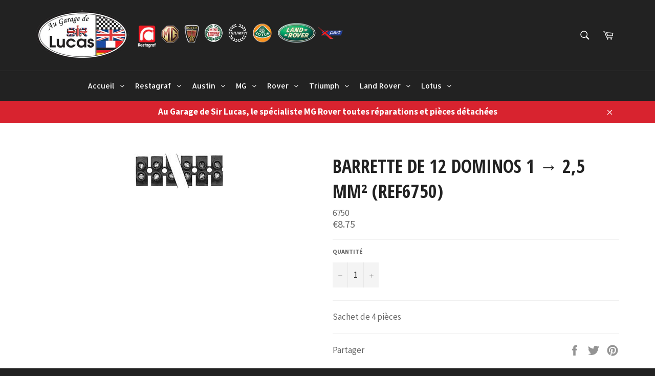

--- FILE ---
content_type: text/html; charset=utf-8
request_url: https://garage-sir-lucas.fr/products/barrette-de-12-dominos-1-2-5-mm-ref6750
body_size: 22668
content:
<!doctype html>
<!--[if IE 9]> <html class="ie9 no-js" lang="fr"> <![endif]-->
<!--[if (gt IE 9)|!(IE)]><!--> <html class="no-js" lang="fr"> <!--<![endif]-->
<head>

  <meta charset="utf-8">
  <meta http-equiv="X-UA-Compatible" content="IE=edge,chrome=1">
  <meta name="viewport" content="width=device-width,initial-scale=1">
  <meta name="theme-color" content="#222222">

  

  <link rel="canonical" href="https://garage-sir-lucas.fr/products/barrette-de-12-dominos-1-2-5-mm-ref6750">
  <title>
  BARRETTE DE 12 DOMINOS 1 → 2,5 mm² (ref6750) &ndash; Garage Sir Lucas MG Rover
  </title>

  
    <meta name="description" content="Sachet de 4 pièces">
  

  <!-- /snippets/social-meta-tags.liquid -->




<meta property="og:site_name" content="Garage Sir Lucas MG Rover">
<meta property="og:url" content="https://garage-sir-lucas.fr/products/barrette-de-12-dominos-1-2-5-mm-ref6750">
<meta property="og:title" content="BARRETTE DE 12 DOMINOS 1 → 2,5 mm² (ref6750)">
<meta property="og:type" content="product">
<meta property="og:description" content="Sachet de 4 pièces">

  <meta property="og:price:amount" content="8.75">
  <meta property="og:price:currency" content="EUR">

<meta property="og:image" content="http://garage-sir-lucas.fr/cdn/shop/products/6750_661b632e-7485-45e8-a113-0fe0a22ca118_1200x1200.jpg?v=1618432006">
<meta property="og:image:secure_url" content="https://garage-sir-lucas.fr/cdn/shop/products/6750_661b632e-7485-45e8-a113-0fe0a22ca118_1200x1200.jpg?v=1618432006">


<meta name="twitter:card" content="summary_large_image">
<meta name="twitter:title" content="BARRETTE DE 12 DOMINOS 1 → 2,5 mm² (ref6750)">
<meta name="twitter:description" content="Sachet de 4 pièces">


  <script>
    document.documentElement.className = document.documentElement.className.replace('no-js', 'js');
  </script>

  <link href="//garage-sir-lucas.fr/cdn/shop/t/5/assets/theme.scss.css?v=74595860497769873631674772925" rel="stylesheet" type="text/css" media="all" />
  
  
  
  <link href="//fonts.googleapis.com/css?family=Source+Sans+Pro:400,700" rel="stylesheet" type="text/css" media="all" />


  
    
    
    <link href="//fonts.googleapis.com/css?family=Open+Sans+Condensed:400,700" rel="stylesheet" type="text/css" media="all" />
  



  <script>
    window.theme = window.theme || {};

    theme.strings = {
      stockAvailable: "1 restant",
      addToCart: "Ajouter au panier",
      soldOut: "Épuisé",
      unavailable: "Non disponible",
      noStockAvailable: "L\u0026#39;article n\u0026#39;a pu être ajouté à votre panier car il n\u0026#39;y en a pas assez en stock.",
      willNotShipUntil: "Sera expédié après [date]",
      willBeInStockAfter: "Sera en stock à compter de [date]",
      totalCartDiscount: "Vous économisez [savings]",
      addressError: "Vous ne trouvez pas cette adresse",
      addressNoResults: "Aucun résultat pour cette adresse",
      addressQueryLimit: "Vous avez dépassé la limite de Google utilisation de l'API. Envisager la mise à niveau à un \u003ca href=\"https:\/\/developers.google.com\/maps\/premium\/usage-limits\"\u003erégime spécial\u003c\/a\u003e.",
      authError: "Il y avait un problème authentifier votre compte Google Maps API."
    };
  </script>

  <!--[if (gt IE 9)|!(IE)]><!--><script src="//garage-sir-lucas.fr/cdn/shop/t/5/assets/lazysizes.min.js?v=56045284683979784691643554922" async="async"></script><!--<![endif]-->
  <!--[if lte IE 9]><script src="//garage-sir-lucas.fr/cdn/shop/t/5/assets/lazysizes.min.js?v=56045284683979784691643554922"></script><![endif]-->

  

  <!--[if (gt IE 9)|!(IE)]><!--><script src="//garage-sir-lucas.fr/cdn/shop/t/5/assets/vendor.js?v=39418018684300761971643554925" defer="defer"></script><!--<![endif]-->
  <!--[if lt IE 9]><script src="//garage-sir-lucas.fr/cdn/shop/t/5/assets/vendor.js?v=39418018684300761971643554925"></script><![endif]-->

  
    <script>
      window.theme = window.theme || {};
      theme.moneyFormat = "€{{amount}}";
    </script>
  

  <!--[if (gt IE 9)|!(IE)]><!--><script src="//garage-sir-lucas.fr/cdn/shop/t/5/assets/theme.js?v=71075352974059616251643554924" defer="defer"></script><!--<![endif]-->
  <!--[if lte IE 9]><script src="//garage-sir-lucas.fr/cdn/shop/t/5/assets/theme.js?v=71075352974059616251643554924"></script><![endif]-->

  <!-- "snippets/buddha-megamenu-before.liquid" was not rendered, the associated app was uninstalled -->
  <!-- "snippets/buddha-megamenu.liquid" was not rendered, the associated app was uninstalled -->
  <script>window.performance && window.performance.mark && window.performance.mark('shopify.content_for_header.start');</script><meta id="shopify-digital-wallet" name="shopify-digital-wallet" content="/27757288/digital_wallets/dialog">
<link rel="alternate" type="application/json+oembed" href="https://garage-sir-lucas.fr/products/barrette-de-12-dominos-1-2-5-mm-ref6750.oembed">
<script async="async" src="/checkouts/internal/preloads.js?locale=fr-FR"></script>
<script id="shopify-features" type="application/json">{"accessToken":"076dbab4ec4bc8450055c002e9530e06","betas":["rich-media-storefront-analytics"],"domain":"garage-sir-lucas.fr","predictiveSearch":true,"shopId":27757288,"locale":"fr"}</script>
<script>var Shopify = Shopify || {};
Shopify.shop = "garage-sir-lucas-mg-rover.myshopify.com";
Shopify.locale = "fr";
Shopify.currency = {"active":"EUR","rate":"1.0"};
Shopify.country = "FR";
Shopify.theme = {"name":"Copie de Venture","id":120661246046,"schema_name":"Venture","schema_version":"4.3.1","theme_store_id":775,"role":"main"};
Shopify.theme.handle = "null";
Shopify.theme.style = {"id":null,"handle":null};
Shopify.cdnHost = "garage-sir-lucas.fr/cdn";
Shopify.routes = Shopify.routes || {};
Shopify.routes.root = "/";</script>
<script type="module">!function(o){(o.Shopify=o.Shopify||{}).modules=!0}(window);</script>
<script>!function(o){function n(){var o=[];function n(){o.push(Array.prototype.slice.apply(arguments))}return n.q=o,n}var t=o.Shopify=o.Shopify||{};t.loadFeatures=n(),t.autoloadFeatures=n()}(window);</script>
<script id="shop-js-analytics" type="application/json">{"pageType":"product"}</script>
<script defer="defer" async type="module" src="//garage-sir-lucas.fr/cdn/shopifycloud/shop-js/modules/v2/client.init-shop-cart-sync_BcDpqI9l.fr.esm.js"></script>
<script defer="defer" async type="module" src="//garage-sir-lucas.fr/cdn/shopifycloud/shop-js/modules/v2/chunk.common_a1Rf5Dlz.esm.js"></script>
<script defer="defer" async type="module" src="//garage-sir-lucas.fr/cdn/shopifycloud/shop-js/modules/v2/chunk.modal_Djra7sW9.esm.js"></script>
<script type="module">
  await import("//garage-sir-lucas.fr/cdn/shopifycloud/shop-js/modules/v2/client.init-shop-cart-sync_BcDpqI9l.fr.esm.js");
await import("//garage-sir-lucas.fr/cdn/shopifycloud/shop-js/modules/v2/chunk.common_a1Rf5Dlz.esm.js");
await import("//garage-sir-lucas.fr/cdn/shopifycloud/shop-js/modules/v2/chunk.modal_Djra7sW9.esm.js");

  window.Shopify.SignInWithShop?.initShopCartSync?.({"fedCMEnabled":true,"windoidEnabled":true});

</script>
<script>(function() {
  var isLoaded = false;
  function asyncLoad() {
    if (isLoaded) return;
    isLoaded = true;
    var urls = ["https:\/\/cdn.shopify.com\/s\/files\/1\/2775\/7288\/t\/2\/assets\/globo.menu.init.js?v=1583846535\u0026shop=garage-sir-lucas-mg-rover.myshopify.com","https:\/\/admin.revenuehunt.com\/embed.js?shop=garage-sir-lucas-mg-rover.myshopify.com"];
    for (var i = 0; i < urls.length; i++) {
      var s = document.createElement('script');
      s.type = 'text/javascript';
      s.async = true;
      s.src = urls[i];
      var x = document.getElementsByTagName('script')[0];
      x.parentNode.insertBefore(s, x);
    }
  };
  if(window.attachEvent) {
    window.attachEvent('onload', asyncLoad);
  } else {
    window.addEventListener('load', asyncLoad, false);
  }
})();</script>
<script id="__st">var __st={"a":27757288,"offset":3600,"reqid":"2314b9cc-a803-43d1-b726-08a5d79adaff-1769455786","pageurl":"garage-sir-lucas.fr\/products\/barrette-de-12-dominos-1-2-5-mm-ref6750","u":"122a2eebc33f","p":"product","rtyp":"product","rid":4465135583326};</script>
<script>window.ShopifyPaypalV4VisibilityTracking = true;</script>
<script id="captcha-bootstrap">!function(){'use strict';const t='contact',e='account',n='new_comment',o=[[t,t],['blogs',n],['comments',n],[t,'customer']],c=[[e,'customer_login'],[e,'guest_login'],[e,'recover_customer_password'],[e,'create_customer']],r=t=>t.map((([t,e])=>`form[action*='/${t}']:not([data-nocaptcha='true']) input[name='form_type'][value='${e}']`)).join(','),a=t=>()=>t?[...document.querySelectorAll(t)].map((t=>t.form)):[];function s(){const t=[...o],e=r(t);return a(e)}const i='password',u='form_key',d=['recaptcha-v3-token','g-recaptcha-response','h-captcha-response',i],f=()=>{try{return window.sessionStorage}catch{return}},m='__shopify_v',_=t=>t.elements[u];function p(t,e,n=!1){try{const o=window.sessionStorage,c=JSON.parse(o.getItem(e)),{data:r}=function(t){const{data:e,action:n}=t;return t[m]||n?{data:e,action:n}:{data:t,action:n}}(c);for(const[e,n]of Object.entries(r))t.elements[e]&&(t.elements[e].value=n);n&&o.removeItem(e)}catch(o){console.error('form repopulation failed',{error:o})}}const l='form_type',E='cptcha';function T(t){t.dataset[E]=!0}const w=window,h=w.document,L='Shopify',v='ce_forms',y='captcha';let A=!1;((t,e)=>{const n=(g='f06e6c50-85a8-45c8-87d0-21a2b65856fe',I='https://cdn.shopify.com/shopifycloud/storefront-forms-hcaptcha/ce_storefront_forms_captcha_hcaptcha.v1.5.2.iife.js',D={infoText:'Protégé par hCaptcha',privacyText:'Confidentialité',termsText:'Conditions'},(t,e,n)=>{const o=w[L][v],c=o.bindForm;if(c)return c(t,g,e,D).then(n);var r;o.q.push([[t,g,e,D],n]),r=I,A||(h.body.append(Object.assign(h.createElement('script'),{id:'captcha-provider',async:!0,src:r})),A=!0)});var g,I,D;w[L]=w[L]||{},w[L][v]=w[L][v]||{},w[L][v].q=[],w[L][y]=w[L][y]||{},w[L][y].protect=function(t,e){n(t,void 0,e),T(t)},Object.freeze(w[L][y]),function(t,e,n,w,h,L){const[v,y,A,g]=function(t,e,n){const i=e?o:[],u=t?c:[],d=[...i,...u],f=r(d),m=r(i),_=r(d.filter((([t,e])=>n.includes(e))));return[a(f),a(m),a(_),s()]}(w,h,L),I=t=>{const e=t.target;return e instanceof HTMLFormElement?e:e&&e.form},D=t=>v().includes(t);t.addEventListener('submit',(t=>{const e=I(t);if(!e)return;const n=D(e)&&!e.dataset.hcaptchaBound&&!e.dataset.recaptchaBound,o=_(e),c=g().includes(e)&&(!o||!o.value);(n||c)&&t.preventDefault(),c&&!n&&(function(t){try{if(!f())return;!function(t){const e=f();if(!e)return;const n=_(t);if(!n)return;const o=n.value;o&&e.removeItem(o)}(t);const e=Array.from(Array(32),(()=>Math.random().toString(36)[2])).join('');!function(t,e){_(t)||t.append(Object.assign(document.createElement('input'),{type:'hidden',name:u})),t.elements[u].value=e}(t,e),function(t,e){const n=f();if(!n)return;const o=[...t.querySelectorAll(`input[type='${i}']`)].map((({name:t})=>t)),c=[...d,...o],r={};for(const[a,s]of new FormData(t).entries())c.includes(a)||(r[a]=s);n.setItem(e,JSON.stringify({[m]:1,action:t.action,data:r}))}(t,e)}catch(e){console.error('failed to persist form',e)}}(e),e.submit())}));const S=(t,e)=>{t&&!t.dataset[E]&&(n(t,e.some((e=>e===t))),T(t))};for(const o of['focusin','change'])t.addEventListener(o,(t=>{const e=I(t);D(e)&&S(e,y())}));const B=e.get('form_key'),M=e.get(l),P=B&&M;t.addEventListener('DOMContentLoaded',(()=>{const t=y();if(P)for(const e of t)e.elements[l].value===M&&p(e,B);[...new Set([...A(),...v().filter((t=>'true'===t.dataset.shopifyCaptcha))])].forEach((e=>S(e,t)))}))}(h,new URLSearchParams(w.location.search),n,t,e,['guest_login'])})(!0,!0)}();</script>
<script integrity="sha256-4kQ18oKyAcykRKYeNunJcIwy7WH5gtpwJnB7kiuLZ1E=" data-source-attribution="shopify.loadfeatures" defer="defer" src="//garage-sir-lucas.fr/cdn/shopifycloud/storefront/assets/storefront/load_feature-a0a9edcb.js" crossorigin="anonymous"></script>
<script data-source-attribution="shopify.dynamic_checkout.dynamic.init">var Shopify=Shopify||{};Shopify.PaymentButton=Shopify.PaymentButton||{isStorefrontPortableWallets:!0,init:function(){window.Shopify.PaymentButton.init=function(){};var t=document.createElement("script");t.src="https://garage-sir-lucas.fr/cdn/shopifycloud/portable-wallets/latest/portable-wallets.fr.js",t.type="module",document.head.appendChild(t)}};
</script>
<script data-source-attribution="shopify.dynamic_checkout.buyer_consent">
  function portableWalletsHideBuyerConsent(e){var t=document.getElementById("shopify-buyer-consent"),n=document.getElementById("shopify-subscription-policy-button");t&&n&&(t.classList.add("hidden"),t.setAttribute("aria-hidden","true"),n.removeEventListener("click",e))}function portableWalletsShowBuyerConsent(e){var t=document.getElementById("shopify-buyer-consent"),n=document.getElementById("shopify-subscription-policy-button");t&&n&&(t.classList.remove("hidden"),t.removeAttribute("aria-hidden"),n.addEventListener("click",e))}window.Shopify?.PaymentButton&&(window.Shopify.PaymentButton.hideBuyerConsent=portableWalletsHideBuyerConsent,window.Shopify.PaymentButton.showBuyerConsent=portableWalletsShowBuyerConsent);
</script>
<script data-source-attribution="shopify.dynamic_checkout.cart.bootstrap">document.addEventListener("DOMContentLoaded",(function(){function t(){return document.querySelector("shopify-accelerated-checkout-cart, shopify-accelerated-checkout")}if(t())Shopify.PaymentButton.init();else{new MutationObserver((function(e,n){t()&&(Shopify.PaymentButton.init(),n.disconnect())})).observe(document.body,{childList:!0,subtree:!0})}}));
</script>

<script>window.performance && window.performance.mark && window.performance.mark('shopify.content_for_header.end');</script>
<link href="https://monorail-edge.shopifysvc.com" rel="dns-prefetch">
<script>(function(){if ("sendBeacon" in navigator && "performance" in window) {try {var session_token_from_headers = performance.getEntriesByType('navigation')[0].serverTiming.find(x => x.name == '_s').description;} catch {var session_token_from_headers = undefined;}var session_cookie_matches = document.cookie.match(/_shopify_s=([^;]*)/);var session_token_from_cookie = session_cookie_matches && session_cookie_matches.length === 2 ? session_cookie_matches[1] : "";var session_token = session_token_from_headers || session_token_from_cookie || "";function handle_abandonment_event(e) {var entries = performance.getEntries().filter(function(entry) {return /monorail-edge.shopifysvc.com/.test(entry.name);});if (!window.abandonment_tracked && entries.length === 0) {window.abandonment_tracked = true;var currentMs = Date.now();var navigation_start = performance.timing.navigationStart;var payload = {shop_id: 27757288,url: window.location.href,navigation_start,duration: currentMs - navigation_start,session_token,page_type: "product"};window.navigator.sendBeacon("https://monorail-edge.shopifysvc.com/v1/produce", JSON.stringify({schema_id: "online_store_buyer_site_abandonment/1.1",payload: payload,metadata: {event_created_at_ms: currentMs,event_sent_at_ms: currentMs}}));}}window.addEventListener('pagehide', handle_abandonment_event);}}());</script>
<script id="web-pixels-manager-setup">(function e(e,d,r,n,o){if(void 0===o&&(o={}),!Boolean(null===(a=null===(i=window.Shopify)||void 0===i?void 0:i.analytics)||void 0===a?void 0:a.replayQueue)){var i,a;window.Shopify=window.Shopify||{};var t=window.Shopify;t.analytics=t.analytics||{};var s=t.analytics;s.replayQueue=[],s.publish=function(e,d,r){return s.replayQueue.push([e,d,r]),!0};try{self.performance.mark("wpm:start")}catch(e){}var l=function(){var e={modern:/Edge?\/(1{2}[4-9]|1[2-9]\d|[2-9]\d{2}|\d{4,})\.\d+(\.\d+|)|Firefox\/(1{2}[4-9]|1[2-9]\d|[2-9]\d{2}|\d{4,})\.\d+(\.\d+|)|Chrom(ium|e)\/(9{2}|\d{3,})\.\d+(\.\d+|)|(Maci|X1{2}).+ Version\/(15\.\d+|(1[6-9]|[2-9]\d|\d{3,})\.\d+)([,.]\d+|)( \(\w+\)|)( Mobile\/\w+|) Safari\/|Chrome.+OPR\/(9{2}|\d{3,})\.\d+\.\d+|(CPU[ +]OS|iPhone[ +]OS|CPU[ +]iPhone|CPU IPhone OS|CPU iPad OS)[ +]+(15[._]\d+|(1[6-9]|[2-9]\d|\d{3,})[._]\d+)([._]\d+|)|Android:?[ /-](13[3-9]|1[4-9]\d|[2-9]\d{2}|\d{4,})(\.\d+|)(\.\d+|)|Android.+Firefox\/(13[5-9]|1[4-9]\d|[2-9]\d{2}|\d{4,})\.\d+(\.\d+|)|Android.+Chrom(ium|e)\/(13[3-9]|1[4-9]\d|[2-9]\d{2}|\d{4,})\.\d+(\.\d+|)|SamsungBrowser\/([2-9]\d|\d{3,})\.\d+/,legacy:/Edge?\/(1[6-9]|[2-9]\d|\d{3,})\.\d+(\.\d+|)|Firefox\/(5[4-9]|[6-9]\d|\d{3,})\.\d+(\.\d+|)|Chrom(ium|e)\/(5[1-9]|[6-9]\d|\d{3,})\.\d+(\.\d+|)([\d.]+$|.*Safari\/(?![\d.]+ Edge\/[\d.]+$))|(Maci|X1{2}).+ Version\/(10\.\d+|(1[1-9]|[2-9]\d|\d{3,})\.\d+)([,.]\d+|)( \(\w+\)|)( Mobile\/\w+|) Safari\/|Chrome.+OPR\/(3[89]|[4-9]\d|\d{3,})\.\d+\.\d+|(CPU[ +]OS|iPhone[ +]OS|CPU[ +]iPhone|CPU IPhone OS|CPU iPad OS)[ +]+(10[._]\d+|(1[1-9]|[2-9]\d|\d{3,})[._]\d+)([._]\d+|)|Android:?[ /-](13[3-9]|1[4-9]\d|[2-9]\d{2}|\d{4,})(\.\d+|)(\.\d+|)|Mobile Safari.+OPR\/([89]\d|\d{3,})\.\d+\.\d+|Android.+Firefox\/(13[5-9]|1[4-9]\d|[2-9]\d{2}|\d{4,})\.\d+(\.\d+|)|Android.+Chrom(ium|e)\/(13[3-9]|1[4-9]\d|[2-9]\d{2}|\d{4,})\.\d+(\.\d+|)|Android.+(UC? ?Browser|UCWEB|U3)[ /]?(15\.([5-9]|\d{2,})|(1[6-9]|[2-9]\d|\d{3,})\.\d+)\.\d+|SamsungBrowser\/(5\.\d+|([6-9]|\d{2,})\.\d+)|Android.+MQ{2}Browser\/(14(\.(9|\d{2,})|)|(1[5-9]|[2-9]\d|\d{3,})(\.\d+|))(\.\d+|)|K[Aa][Ii]OS\/(3\.\d+|([4-9]|\d{2,})\.\d+)(\.\d+|)/},d=e.modern,r=e.legacy,n=navigator.userAgent;return n.match(d)?"modern":n.match(r)?"legacy":"unknown"}(),u="modern"===l?"modern":"legacy",c=(null!=n?n:{modern:"",legacy:""})[u],f=function(e){return[e.baseUrl,"/wpm","/b",e.hashVersion,"modern"===e.buildTarget?"m":"l",".js"].join("")}({baseUrl:d,hashVersion:r,buildTarget:u}),m=function(e){var d=e.version,r=e.bundleTarget,n=e.surface,o=e.pageUrl,i=e.monorailEndpoint;return{emit:function(e){var a=e.status,t=e.errorMsg,s=(new Date).getTime(),l=JSON.stringify({metadata:{event_sent_at_ms:s},events:[{schema_id:"web_pixels_manager_load/3.1",payload:{version:d,bundle_target:r,page_url:o,status:a,surface:n,error_msg:t},metadata:{event_created_at_ms:s}}]});if(!i)return console&&console.warn&&console.warn("[Web Pixels Manager] No Monorail endpoint provided, skipping logging."),!1;try{return self.navigator.sendBeacon.bind(self.navigator)(i,l)}catch(e){}var u=new XMLHttpRequest;try{return u.open("POST",i,!0),u.setRequestHeader("Content-Type","text/plain"),u.send(l),!0}catch(e){return console&&console.warn&&console.warn("[Web Pixels Manager] Got an unhandled error while logging to Monorail."),!1}}}}({version:r,bundleTarget:l,surface:e.surface,pageUrl:self.location.href,monorailEndpoint:e.monorailEndpoint});try{o.browserTarget=l,function(e){var d=e.src,r=e.async,n=void 0===r||r,o=e.onload,i=e.onerror,a=e.sri,t=e.scriptDataAttributes,s=void 0===t?{}:t,l=document.createElement("script"),u=document.querySelector("head"),c=document.querySelector("body");if(l.async=n,l.src=d,a&&(l.integrity=a,l.crossOrigin="anonymous"),s)for(var f in s)if(Object.prototype.hasOwnProperty.call(s,f))try{l.dataset[f]=s[f]}catch(e){}if(o&&l.addEventListener("load",o),i&&l.addEventListener("error",i),u)u.appendChild(l);else{if(!c)throw new Error("Did not find a head or body element to append the script");c.appendChild(l)}}({src:f,async:!0,onload:function(){if(!function(){var e,d;return Boolean(null===(d=null===(e=window.Shopify)||void 0===e?void 0:e.analytics)||void 0===d?void 0:d.initialized)}()){var d=window.webPixelsManager.init(e)||void 0;if(d){var r=window.Shopify.analytics;r.replayQueue.forEach((function(e){var r=e[0],n=e[1],o=e[2];d.publishCustomEvent(r,n,o)})),r.replayQueue=[],r.publish=d.publishCustomEvent,r.visitor=d.visitor,r.initialized=!0}}},onerror:function(){return m.emit({status:"failed",errorMsg:"".concat(f," has failed to load")})},sri:function(e){var d=/^sha384-[A-Za-z0-9+/=]+$/;return"string"==typeof e&&d.test(e)}(c)?c:"",scriptDataAttributes:o}),m.emit({status:"loading"})}catch(e){m.emit({status:"failed",errorMsg:(null==e?void 0:e.message)||"Unknown error"})}}})({shopId: 27757288,storefrontBaseUrl: "https://garage-sir-lucas.fr",extensionsBaseUrl: "https://extensions.shopifycdn.com/cdn/shopifycloud/web-pixels-manager",monorailEndpoint: "https://monorail-edge.shopifysvc.com/unstable/produce_batch",surface: "storefront-renderer",enabledBetaFlags: ["2dca8a86"],webPixelsConfigList: [{"id":"shopify-app-pixel","configuration":"{}","eventPayloadVersion":"v1","runtimeContext":"STRICT","scriptVersion":"0450","apiClientId":"shopify-pixel","type":"APP","privacyPurposes":["ANALYTICS","MARKETING"]},{"id":"shopify-custom-pixel","eventPayloadVersion":"v1","runtimeContext":"LAX","scriptVersion":"0450","apiClientId":"shopify-pixel","type":"CUSTOM","privacyPurposes":["ANALYTICS","MARKETING"]}],isMerchantRequest: false,initData: {"shop":{"name":"Garage Sir Lucas MG Rover","paymentSettings":{"currencyCode":"EUR"},"myshopifyDomain":"garage-sir-lucas-mg-rover.myshopify.com","countryCode":"FR","storefrontUrl":"https:\/\/garage-sir-lucas.fr"},"customer":null,"cart":null,"checkout":null,"productVariants":[{"price":{"amount":8.75,"currencyCode":"EUR"},"product":{"title":"BARRETTE DE 12 DOMINOS 1 → 2,5 mm² (ref6750)","vendor":"RESTAGRAF","id":"4465135583326","untranslatedTitle":"BARRETTE DE 12 DOMINOS 1 → 2,5 mm² (ref6750)","url":"\/products\/barrette-de-12-dominos-1-2-5-mm-ref6750","type":"electrique-dominos-derivations"},"id":"31492797726814","image":{"src":"\/\/garage-sir-lucas.fr\/cdn\/shop\/products\/6750_661b632e-7485-45e8-a113-0fe0a22ca118.jpg?v=1618432006"},"sku":"6750","title":"Default Title","untranslatedTitle":"Default Title"}],"purchasingCompany":null},},"https://garage-sir-lucas.fr/cdn","fcfee988w5aeb613cpc8e4bc33m6693e112",{"modern":"","legacy":""},{"shopId":"27757288","storefrontBaseUrl":"https:\/\/garage-sir-lucas.fr","extensionBaseUrl":"https:\/\/extensions.shopifycdn.com\/cdn\/shopifycloud\/web-pixels-manager","surface":"storefront-renderer","enabledBetaFlags":"[\"2dca8a86\"]","isMerchantRequest":"false","hashVersion":"fcfee988w5aeb613cpc8e4bc33m6693e112","publish":"custom","events":"[[\"page_viewed\",{}],[\"product_viewed\",{\"productVariant\":{\"price\":{\"amount\":8.75,\"currencyCode\":\"EUR\"},\"product\":{\"title\":\"BARRETTE DE 12 DOMINOS 1 → 2,5 mm² (ref6750)\",\"vendor\":\"RESTAGRAF\",\"id\":\"4465135583326\",\"untranslatedTitle\":\"BARRETTE DE 12 DOMINOS 1 → 2,5 mm² (ref6750)\",\"url\":\"\/products\/barrette-de-12-dominos-1-2-5-mm-ref6750\",\"type\":\"electrique-dominos-derivations\"},\"id\":\"31492797726814\",\"image\":{\"src\":\"\/\/garage-sir-lucas.fr\/cdn\/shop\/products\/6750_661b632e-7485-45e8-a113-0fe0a22ca118.jpg?v=1618432006\"},\"sku\":\"6750\",\"title\":\"Default Title\",\"untranslatedTitle\":\"Default Title\"}}]]"});</script><script>
  window.ShopifyAnalytics = window.ShopifyAnalytics || {};
  window.ShopifyAnalytics.meta = window.ShopifyAnalytics.meta || {};
  window.ShopifyAnalytics.meta.currency = 'EUR';
  var meta = {"product":{"id":4465135583326,"gid":"gid:\/\/shopify\/Product\/4465135583326","vendor":"RESTAGRAF","type":"electrique-dominos-derivations","handle":"barrette-de-12-dominos-1-2-5-mm-ref6750","variants":[{"id":31492797726814,"price":875,"name":"BARRETTE DE 12 DOMINOS 1 → 2,5 mm² (ref6750)","public_title":null,"sku":"6750"}],"remote":false},"page":{"pageType":"product","resourceType":"product","resourceId":4465135583326,"requestId":"2314b9cc-a803-43d1-b726-08a5d79adaff-1769455786"}};
  for (var attr in meta) {
    window.ShopifyAnalytics.meta[attr] = meta[attr];
  }
</script>
<script class="analytics">
  (function () {
    var customDocumentWrite = function(content) {
      var jquery = null;

      if (window.jQuery) {
        jquery = window.jQuery;
      } else if (window.Checkout && window.Checkout.$) {
        jquery = window.Checkout.$;
      }

      if (jquery) {
        jquery('body').append(content);
      }
    };

    var hasLoggedConversion = function(token) {
      if (token) {
        return document.cookie.indexOf('loggedConversion=' + token) !== -1;
      }
      return false;
    }

    var setCookieIfConversion = function(token) {
      if (token) {
        var twoMonthsFromNow = new Date(Date.now());
        twoMonthsFromNow.setMonth(twoMonthsFromNow.getMonth() + 2);

        document.cookie = 'loggedConversion=' + token + '; expires=' + twoMonthsFromNow;
      }
    }

    var trekkie = window.ShopifyAnalytics.lib = window.trekkie = window.trekkie || [];
    if (trekkie.integrations) {
      return;
    }
    trekkie.methods = [
      'identify',
      'page',
      'ready',
      'track',
      'trackForm',
      'trackLink'
    ];
    trekkie.factory = function(method) {
      return function() {
        var args = Array.prototype.slice.call(arguments);
        args.unshift(method);
        trekkie.push(args);
        return trekkie;
      };
    };
    for (var i = 0; i < trekkie.methods.length; i++) {
      var key = trekkie.methods[i];
      trekkie[key] = trekkie.factory(key);
    }
    trekkie.load = function(config) {
      trekkie.config = config || {};
      trekkie.config.initialDocumentCookie = document.cookie;
      var first = document.getElementsByTagName('script')[0];
      var script = document.createElement('script');
      script.type = 'text/javascript';
      script.onerror = function(e) {
        var scriptFallback = document.createElement('script');
        scriptFallback.type = 'text/javascript';
        scriptFallback.onerror = function(error) {
                var Monorail = {
      produce: function produce(monorailDomain, schemaId, payload) {
        var currentMs = new Date().getTime();
        var event = {
          schema_id: schemaId,
          payload: payload,
          metadata: {
            event_created_at_ms: currentMs,
            event_sent_at_ms: currentMs
          }
        };
        return Monorail.sendRequest("https://" + monorailDomain + "/v1/produce", JSON.stringify(event));
      },
      sendRequest: function sendRequest(endpointUrl, payload) {
        // Try the sendBeacon API
        if (window && window.navigator && typeof window.navigator.sendBeacon === 'function' && typeof window.Blob === 'function' && !Monorail.isIos12()) {
          var blobData = new window.Blob([payload], {
            type: 'text/plain'
          });

          if (window.navigator.sendBeacon(endpointUrl, blobData)) {
            return true;
          } // sendBeacon was not successful

        } // XHR beacon

        var xhr = new XMLHttpRequest();

        try {
          xhr.open('POST', endpointUrl);
          xhr.setRequestHeader('Content-Type', 'text/plain');
          xhr.send(payload);
        } catch (e) {
          console.log(e);
        }

        return false;
      },
      isIos12: function isIos12() {
        return window.navigator.userAgent.lastIndexOf('iPhone; CPU iPhone OS 12_') !== -1 || window.navigator.userAgent.lastIndexOf('iPad; CPU OS 12_') !== -1;
      }
    };
    Monorail.produce('monorail-edge.shopifysvc.com',
      'trekkie_storefront_load_errors/1.1',
      {shop_id: 27757288,
      theme_id: 120661246046,
      app_name: "storefront",
      context_url: window.location.href,
      source_url: "//garage-sir-lucas.fr/cdn/s/trekkie.storefront.a804e9514e4efded663580eddd6991fcc12b5451.min.js"});

        };
        scriptFallback.async = true;
        scriptFallback.src = '//garage-sir-lucas.fr/cdn/s/trekkie.storefront.a804e9514e4efded663580eddd6991fcc12b5451.min.js';
        first.parentNode.insertBefore(scriptFallback, first);
      };
      script.async = true;
      script.src = '//garage-sir-lucas.fr/cdn/s/trekkie.storefront.a804e9514e4efded663580eddd6991fcc12b5451.min.js';
      first.parentNode.insertBefore(script, first);
    };
    trekkie.load(
      {"Trekkie":{"appName":"storefront","development":false,"defaultAttributes":{"shopId":27757288,"isMerchantRequest":null,"themeId":120661246046,"themeCityHash":"9424962290326841498","contentLanguage":"fr","currency":"EUR","eventMetadataId":"2b3181ea-3d6d-4889-ab5f-9146ecf3e63d"},"isServerSideCookieWritingEnabled":true,"monorailRegion":"shop_domain","enabledBetaFlags":["65f19447"]},"Session Attribution":{},"S2S":{"facebookCapiEnabled":false,"source":"trekkie-storefront-renderer","apiClientId":580111}}
    );

    var loaded = false;
    trekkie.ready(function() {
      if (loaded) return;
      loaded = true;

      window.ShopifyAnalytics.lib = window.trekkie;

      var originalDocumentWrite = document.write;
      document.write = customDocumentWrite;
      try { window.ShopifyAnalytics.merchantGoogleAnalytics.call(this); } catch(error) {};
      document.write = originalDocumentWrite;

      window.ShopifyAnalytics.lib.page(null,{"pageType":"product","resourceType":"product","resourceId":4465135583326,"requestId":"2314b9cc-a803-43d1-b726-08a5d79adaff-1769455786","shopifyEmitted":true});

      var match = window.location.pathname.match(/checkouts\/(.+)\/(thank_you|post_purchase)/)
      var token = match? match[1]: undefined;
      if (!hasLoggedConversion(token)) {
        setCookieIfConversion(token);
        window.ShopifyAnalytics.lib.track("Viewed Product",{"currency":"EUR","variantId":31492797726814,"productId":4465135583326,"productGid":"gid:\/\/shopify\/Product\/4465135583326","name":"BARRETTE DE 12 DOMINOS 1 → 2,5 mm² (ref6750)","price":"8.75","sku":"6750","brand":"RESTAGRAF","variant":null,"category":"electrique-dominos-derivations","nonInteraction":true,"remote":false},undefined,undefined,{"shopifyEmitted":true});
      window.ShopifyAnalytics.lib.track("monorail:\/\/trekkie_storefront_viewed_product\/1.1",{"currency":"EUR","variantId":31492797726814,"productId":4465135583326,"productGid":"gid:\/\/shopify\/Product\/4465135583326","name":"BARRETTE DE 12 DOMINOS 1 → 2,5 mm² (ref6750)","price":"8.75","sku":"6750","brand":"RESTAGRAF","variant":null,"category":"electrique-dominos-derivations","nonInteraction":true,"remote":false,"referer":"https:\/\/garage-sir-lucas.fr\/products\/barrette-de-12-dominos-1-2-5-mm-ref6750"});
      }
    });


        var eventsListenerScript = document.createElement('script');
        eventsListenerScript.async = true;
        eventsListenerScript.src = "//garage-sir-lucas.fr/cdn/shopifycloud/storefront/assets/shop_events_listener-3da45d37.js";
        document.getElementsByTagName('head')[0].appendChild(eventsListenerScript);

})();</script>
<script
  defer
  src="https://garage-sir-lucas.fr/cdn/shopifycloud/perf-kit/shopify-perf-kit-3.0.4.min.js"
  data-application="storefront-renderer"
  data-shop-id="27757288"
  data-render-region="gcp-us-east1"
  data-page-type="product"
  data-theme-instance-id="120661246046"
  data-theme-name="Venture"
  data-theme-version="4.3.1"
  data-monorail-region="shop_domain"
  data-resource-timing-sampling-rate="10"
  data-shs="true"
  data-shs-beacon="true"
  data-shs-export-with-fetch="true"
  data-shs-logs-sample-rate="1"
  data-shs-beacon-endpoint="https://garage-sir-lucas.fr/api/collect"
></script>
</head>

<body class="template-product" >
  <!-- "snippets/buddha-megamenu-wireframe.liquid" was not rendered, the associated app was uninstalled -->

  <a class="in-page-link visually-hidden skip-link" href="#MainContent">
    Passer au contenu
  </a>

  <div id="shopify-section-header" class="shopify-section"><style>
.site-header__logo img {
  max-width: 600px;
}
</style>

<div id="NavDrawer" class="drawer drawer--left">
  <div class="drawer__inner">
    <form action="/search" method="get" class="drawer__search" role="search">
      <input type="search" name="q" placeholder="Recherche" aria-label="Recherche" class="drawer__search-input">

      <button type="submit" class="text-link drawer__search-submit">
        <svg aria-hidden="true" focusable="false" role="presentation" class="icon icon-search" viewBox="0 0 32 32"><path fill="#444" d="M21.839 18.771a10.012 10.012 0 0 0 1.57-5.39c0-5.548-4.493-10.048-10.034-10.048-5.548 0-10.041 4.499-10.041 10.048s4.493 10.048 10.034 10.048c2.012 0 3.886-.594 5.456-1.61l.455-.317 7.165 7.165 2.223-2.263-7.158-7.165.33-.468zM18.995 7.767c1.498 1.498 2.322 3.49 2.322 5.608s-.825 4.11-2.322 5.608c-1.498 1.498-3.49 2.322-5.608 2.322s-4.11-.825-5.608-2.322c-1.498-1.498-2.322-3.49-2.322-5.608s.825-4.11 2.322-5.608c1.498-1.498 3.49-2.322 5.608-2.322s4.11.825 5.608 2.322z"/></svg>
        <span class="icon__fallback-text">Recherche</span>
      </button>
    </form>
    <ul class="drawer__nav">
      
        

        
          <li class="drawer__nav-item">
            <div class="drawer__nav-has-sublist">
              <a href="/" 
                class="drawer__nav-link drawer__nav-link--top-level drawer__nav-link--split" 
                id="DrawerLabel-accueil"
                
              >
                Accueil
              </a>
              <button type="button" aria-controls="DrawerLinklist-accueil" class="text-link drawer__nav-toggle-btn drawer__meganav-toggle" aria-label="Accueil Menu" aria-expanded="false">
                <span class="drawer__nav-toggle--open">
                  <svg aria-hidden="true" focusable="false" role="presentation" class="icon icon-plus" viewBox="0 0 22 21"><path d="M12 11.5h9.5v-2H12V0h-2v9.5H.5v2H10V21h2v-9.5z" fill="#000" fill-rule="evenodd"/></svg>
                </span>
                <span class="drawer__nav-toggle--close">
                  <svg aria-hidden="true" focusable="false" role="presentation" class="icon icon--wide icon-minus" viewBox="0 0 22 3"><path fill="#000" d="M21.5.5v2H.5v-2z" fill-rule="evenodd"/></svg>
                </span>
              </button>
            </div>

            <div class="meganav meganav--drawer" id="DrawerLinklist-accueil" aria-labelledby="DrawerLabel-accueil" role="navigation">
              <ul class="meganav__nav">
                <div class="grid grid--no-gutters meganav__scroller meganav__scroller--has-list">
  <div class="grid__item meganav__list">
    
      <li class="drawer__nav-item">
        
          <a href="/pages/atelier-garage-sir-lucas" 
            class="drawer__nav-link meganav__link"
            
          >
            Atelier
          </a>
        
      </li>
    
      <li class="drawer__nav-item">
        
          <a href="/" 
            class="drawer__nav-link meganav__link"
            
          >
            Automobilia
          </a>
        
      </li>
    
      <li class="drawer__nav-item">
        
          <a href="/" 
            class="drawer__nav-link meganav__link"
            
          >
            Nos Réalisations 
          </a>
        
      </li>
    
      <li class="drawer__nav-item">
        
          <a href="/collections/vehicules-doccassion" 
            class="drawer__nav-link meganav__link"
            
          >
            Véhicules occasion
          </a>
        
      </li>
    
  </div>
</div>

              </ul>
            </div>
          </li>
        
      
        

        
          <li class="drawer__nav-item">
            <div class="drawer__nav-has-sublist">
              <a href="/collections/restagraf" 
                class="drawer__nav-link drawer__nav-link--top-level drawer__nav-link--split" 
                id="DrawerLabel-restagraf"
                
              >
                Restagraf
              </a>
              <button type="button" aria-controls="DrawerLinklist-restagraf" class="text-link drawer__nav-toggle-btn drawer__meganav-toggle" aria-label="Restagraf Menu" aria-expanded="false">
                <span class="drawer__nav-toggle--open">
                  <svg aria-hidden="true" focusable="false" role="presentation" class="icon icon-plus" viewBox="0 0 22 21"><path d="M12 11.5h9.5v-2H12V0h-2v9.5H.5v2H10V21h2v-9.5z" fill="#000" fill-rule="evenodd"/></svg>
                </span>
                <span class="drawer__nav-toggle--close">
                  <svg aria-hidden="true" focusable="false" role="presentation" class="icon icon--wide icon-minus" viewBox="0 0 22 3"><path fill="#000" d="M21.5.5v2H.5v-2z" fill-rule="evenodd"/></svg>
                </span>
              </button>
            </div>

            <div class="meganav meganav--drawer" id="DrawerLinklist-restagraf" aria-labelledby="DrawerLabel-restagraf" role="navigation">
              <ul class="meganav__nav">
                <div class="grid grid--no-gutters meganav__scroller meganav__scroller--has-list">
  <div class="grid__item meganav__list">
    
      <li class="drawer__nav-item">
        
          

          <div class="drawer__nav-has-sublist">
            <a href="/collections/la-fixatique" 
              class="meganav__link drawer__nav-link drawer__nav-link--split" 
              id="DrawerLabel-fixatique"
              
            >
              Fixatique
            </a>
            <button type="button" aria-controls="DrawerLinklist-fixatique" class="text-link drawer__nav-toggle-btn drawer__nav-toggle-btn--small drawer__meganav-toggle" aria-label="Restagraf Menu" aria-expanded="false">
              <span class="drawer__nav-toggle--open">
                <svg aria-hidden="true" focusable="false" role="presentation" class="icon icon-plus" viewBox="0 0 22 21"><path d="M12 11.5h9.5v-2H12V0h-2v9.5H.5v2H10V21h2v-9.5z" fill="#000" fill-rule="evenodd"/></svg>
              </span>
              <span class="drawer__nav-toggle--close">
                <svg aria-hidden="true" focusable="false" role="presentation" class="icon icon--wide icon-minus" viewBox="0 0 22 3"><path fill="#000" d="M21.5.5v2H.5v-2z" fill-rule="evenodd"/></svg>
              </span>
            </button>
          </div>

          <div class="meganav meganav--drawer" id="DrawerLinklist-fixatique" aria-labelledby="DrawerLabel-fixatique" role="navigation">
            <ul class="meganav__nav meganav__nav--third-level">
              
                <li>
                  <a href="/collections/accessoires-circuit-lave-glace" class="meganav__link">
                    Accessoires circuit lave-glace
                  </a>
                </li>
              
                <li>
                  <a href="/collections/agrafes-clips" class="meganav__link">
                    Agrafes en fils
                  </a>
                </li>
              
                <li>
                  <a href="/collections/arrets-daxes-graisseurs" class="meganav__link">
                    Arrêts d&#39;axes/graisseurs
                  </a>
                </li>
              
                <li>
                  <a href="/collections/bouchons-et-joints-de-vidange" class="meganav__link">
                    Bouchons et joints de vidange
                  </a>
                </li>
              
                <li>
                  <a href="/collections/butees-1" class="meganav__link">
                    Butées
                  </a>
                </li>
              
                <li>
                  <a href="/collections/climatisation" class="meganav__link">
                    Climatisation
                  </a>
                </li>
              
                <li>
                  <a href="/collections/clips-pince" class="meganav__link">
                    Clips pince
                  </a>
                </li>
              
                <li>
                  <a href="/collections/colliers-metalliques" class="meganav__link">
                    Colliers métalliques
                  </a>
                </li>
              
                <li>
                  <a href="/collections/couvre-pedales" class="meganav__link">
                    Couvre pédales
                  </a>
                </li>
              
                <li>
                  <a href="/collections/echappement" class="meganav__link">
                    Echappement
                  </a>
                </li>
              
                <li>
                  <a href="/collections/fils-et-faisceaux" class="meganav__link">
                    Fils et faisceaux
                  </a>
                </li>
              
                <li>
                  <a href="/collections/lanieres" class="meganav__link">
                    Lanières
                  </a>
                </li>
              
                <li>
                  <a href="/collections/obturateurs" class="meganav__link">
                    Obturateurs
                  </a>
                </li>
              
                <li>
                  <a href="/collections/rivet" class="meganav__link">
                    Rivets
                  </a>
                </li>
              
                <li>
                  <a href="/collections/rivet-plastique" class="meganav__link">
                    Rivets plastiques
                  </a>
                </li>
              
                <li>
                  <a href="/collections/support-de-manivelle" class="meganav__link">
                    Support de manivelle
                  </a>
                </li>
              
                <li>
                  <a href="/collections/visserie-boulonnerie" class="meganav__link">
                    Visserie - Boulonnerie
                  </a>
                </li>
              
            </ul>
          </div>
        
      </li>
    
      <li class="drawer__nav-item">
        
          

          <div class="drawer__nav-has-sublist">
            <a href="/collections/electricite-1" 
              class="meganav__link drawer__nav-link drawer__nav-link--split" 
              id="DrawerLabel-electricite"
              
            >
              Eléctricité
            </a>
            <button type="button" aria-controls="DrawerLinklist-electricite" class="text-link drawer__nav-toggle-btn drawer__nav-toggle-btn--small drawer__meganav-toggle" aria-label="Restagraf Menu" aria-expanded="false">
              <span class="drawer__nav-toggle--open">
                <svg aria-hidden="true" focusable="false" role="presentation" class="icon icon-plus" viewBox="0 0 22 21"><path d="M12 11.5h9.5v-2H12V0h-2v9.5H.5v2H10V21h2v-9.5z" fill="#000" fill-rule="evenodd"/></svg>
              </span>
              <span class="drawer__nav-toggle--close">
                <svg aria-hidden="true" focusable="false" role="presentation" class="icon icon--wide icon-minus" viewBox="0 0 22 3"><path fill="#000" d="M21.5.5v2H.5v-2z" fill-rule="evenodd"/></svg>
              </span>
            </button>
          </div>

          <div class="meganav meganav--drawer" id="DrawerLinklist-electricite" aria-labelledby="DrawerLabel-electricite" role="navigation">
            <ul class="meganav__nav meganav__nav--third-level">
              
                <li>
                  <a href="/collections/accessoires-et-porte-fusibles" class="meganav__link">
                    Accessoires et porte fusibles
                  </a>
                </li>
              
                <li>
                  <a href="/collections/accessoires-pour-batterie" class="meganav__link">
                    Accessoires pour batterie
                  </a>
                </li>
              
                <li>
                  <a href="/collections/allume-cigares-et-adaptateurs" class="meganav__link">
                    Allume cigares et adaptateurs
                  </a>
                </li>
              
                <li>
                  <a href="/collections/boitiers-connecteurs" class="meganav__link">
                    Boitiers connecteurs
                  </a>
                </li>
              
                <li>
                  <a href="/collections/commutateurs-et-interrupteurs" class="meganav__link">
                    Commutateurs et interrupteurs
                  </a>
                </li>
              
                <li>
                  <a href="/collections/cosses-a-sertir-isolees" class="meganav__link">
                    Cosses à sertir isolées
                  </a>
                </li>
              
                <li>
                  <a href="/collections/cosses-a-sertir-non-isolees" class="meganav__link">
                    Cosses à sertir non isolées
                  </a>
                </li>
              
                <li>
                  <a href="/collections/cosses-a-visser" class="meganav__link">
                    Cosses à visser
                  </a>
                </li>
              
                <li>
                  <a href="/collections/cosses-de-batterie" class="meganav__link">
                    Cosses de batterie
                  </a>
                </li>
              
                <li>
                  <a href="/collections/cosses-raccords-doubles" class="meganav__link">
                    Cosses raccords doubles
                  </a>
                </li>
              
                <li>
                  <a href="/collections/cosses-speciales-boitiers-connecteurs" class="meganav__link">
                    Cosses spéciales boitiers connecteurs
                  </a>
                </li>
              
                <li>
                  <a href="/collections/cosses-thermoretractables" class="meganav__link">
                    Cosses thermorétractables
                  </a>
                </li>
              
                <li>
                  <a href="/collections/cosses-tubulaire-a-souder" class="meganav__link">
                    Cosses tubulaire à souder
                  </a>
                </li>
              
                <li>
                  <a href="/collections/derivations" class="meganav__link">
                    Dérivations
                  </a>
                </li>
              
                <li>
                  <a href="/collections/fils-de-cablage-automobile" class="meganav__link">
                    Fils de câblage automobile
                  </a>
                </li>
              
                <li>
                  <a href="/collections/fusibles" class="meganav__link">
                    Fusibles
                  </a>
                </li>
              
                <li>
                  <a href="/collections/gaines-pour-fils-de-cablage" class="meganav__link">
                    Gaines pour fils de câblage
                  </a>
                </li>
              
                <li>
                  <a href="/collections/kits-pre-cables" class="meganav__link">
                    Kits pré-cablés
                  </a>
                </li>
              
                <li>
                  <a href="/collections/lanieres-1" class="meganav__link">
                    Lanières
                  </a>
                </li>
              
                <li>
                  <a href="/collections/prises-dattelages" class="meganav__link">
                    Prises d&#39;attelages
                  </a>
                </li>
              
                <li>
                  <a href="/collections/relais" class="meganav__link">
                    Relais
                  </a>
                </li>
              
                <li>
                  <a href="/collections/rubans-adhesif" class="meganav__link">
                    Rubans adhésifs
                  </a>
                </li>
              
                <li>
                  <a href="/collections/voyants-lumineux" class="meganav__link">
                    Voyants lumineux
                  </a>
                </li>
              
            </ul>
          </div>
        
      </li>
    
      <li class="drawer__nav-item">
        
          

          <div class="drawer__nav-has-sublist">
            <a href="/collections/assortiments" 
              class="meganav__link drawer__nav-link drawer__nav-link--split" 
              id="DrawerLabel-assortiments"
              
            >
              Assortiments
            </a>
            <button type="button" aria-controls="DrawerLinklist-assortiments" class="text-link drawer__nav-toggle-btn drawer__nav-toggle-btn--small drawer__meganav-toggle" aria-label="Restagraf Menu" aria-expanded="false">
              <span class="drawer__nav-toggle--open">
                <svg aria-hidden="true" focusable="false" role="presentation" class="icon icon-plus" viewBox="0 0 22 21"><path d="M12 11.5h9.5v-2H12V0h-2v9.5H.5v2H10V21h2v-9.5z" fill="#000" fill-rule="evenodd"/></svg>
              </span>
              <span class="drawer__nav-toggle--close">
                <svg aria-hidden="true" focusable="false" role="presentation" class="icon icon--wide icon-minus" viewBox="0 0 22 3"><path fill="#000" d="M21.5.5v2H.5v-2z" fill-rule="evenodd"/></svg>
              </span>
            </button>
          </div>

          <div class="meganav meganav--drawer" id="DrawerLinklist-assortiments" aria-labelledby="DrawerLabel-assortiments" role="navigation">
            <ul class="meganav__nav meganav__nav--third-level">
              
                <li>
                  <a href="/collections/les-coffrets" class="meganav__link">
                    Les coffrets
                  </a>
                </li>
              
                <li>
                  <a href="/collections/servante-datelier-r66-67-et-ses-plateaux" class="meganav__link">
                    Servante d&#39;atelier R66-67 et ses plateaux
                  </a>
                </li>
              
            </ul>
          </div>
        
      </li>
    
      <li class="drawer__nav-item">
        
          

          <div class="drawer__nav-has-sublist">
            <a href="/collections/environnement-datelier" 
              class="meganav__link drawer__nav-link drawer__nav-link--split" 
              id="DrawerLabel-environnement-datelier"
              
            >
              Environnement d&#39;atelier
            </a>
            <button type="button" aria-controls="DrawerLinklist-environnement-datelier" class="text-link drawer__nav-toggle-btn drawer__nav-toggle-btn--small drawer__meganav-toggle" aria-label="Restagraf Menu" aria-expanded="false">
              <span class="drawer__nav-toggle--open">
                <svg aria-hidden="true" focusable="false" role="presentation" class="icon icon-plus" viewBox="0 0 22 21"><path d="M12 11.5h9.5v-2H12V0h-2v9.5H.5v2H10V21h2v-9.5z" fill="#000" fill-rule="evenodd"/></svg>
              </span>
              <span class="drawer__nav-toggle--close">
                <svg aria-hidden="true" focusable="false" role="presentation" class="icon icon--wide icon-minus" viewBox="0 0 22 3"><path fill="#000" d="M21.5.5v2H.5v-2z" fill-rule="evenodd"/></svg>
              </span>
            </button>
          </div>

          <div class="meganav meganav--drawer" id="DrawerLinklist-environnement-datelier" aria-labelledby="DrawerLabel-environnement-datelier" role="navigation">
            <ul class="meganav__nav meganav__nav--third-level">
              
                <li>
                  <a href="/collections/accessoires-et-consommables" class="meganav__link">
                    Accessoires et consommables
                  </a>
                </li>
              
                <li>
                  <a href="/collections/protections-adhesives" class="meganav__link">
                    Protections adhésives
                  </a>
                </li>
              
                <li>
                  <a href="/collections/protections-vehicule" class="meganav__link">
                    Protections véhicule
                  </a>
                </li>
              
                <li>
                  <a href="/collections/signalisation" class="meganav__link">
                    Signalisation
                  </a>
                </li>
              
            </ul>
          </div>
        
      </li>
    
      <li class="drawer__nav-item">
        
          

          <div class="drawer__nav-has-sublist">
            <a href="/collections/les-kits" 
              class="meganav__link drawer__nav-link drawer__nav-link--split" 
              id="DrawerLabel-les-kits"
              
            >
              Les kits
            </a>
            <button type="button" aria-controls="DrawerLinklist-les-kits" class="text-link drawer__nav-toggle-btn drawer__nav-toggle-btn--small drawer__meganav-toggle" aria-label="Restagraf Menu" aria-expanded="false">
              <span class="drawer__nav-toggle--open">
                <svg aria-hidden="true" focusable="false" role="presentation" class="icon icon-plus" viewBox="0 0 22 21"><path d="M12 11.5h9.5v-2H12V0h-2v9.5H.5v2H10V21h2v-9.5z" fill="#000" fill-rule="evenodd"/></svg>
              </span>
              <span class="drawer__nav-toggle--close">
                <svg aria-hidden="true" focusable="false" role="presentation" class="icon icon--wide icon-minus" viewBox="0 0 22 3"><path fill="#000" d="M21.5.5v2H.5v-2z" fill-rule="evenodd"/></svg>
              </span>
            </button>
          </div>

          <div class="meganav meganav--drawer" id="DrawerLinklist-les-kits" aria-labelledby="DrawerLabel-les-kits" role="navigation">
            <ul class="meganav__nav meganav__nav--third-level">
              
                <li>
                  <a href="/collections/kits-de-fixations-pour-remplacement" class="meganav__link">
                    Kits de fixations pour remplacement
                  </a>
                </li>
              
                <li>
                  <a href="/collections/necessaire-de-fixation-pour-la-reparation" class="meganav__link">
                    Nécessaire de fixation pour la réparation
                  </a>
                </li>
              
            </ul>
          </div>
        
      </li>
    
  </div>
</div>

              </ul>
            </div>
          </li>
        
      
        

        
          <li class="drawer__nav-item">
            <div class="drawer__nav-has-sublist">
              <a href="/collections/mini-1" 
                class="drawer__nav-link drawer__nav-link--top-level drawer__nav-link--split" 
                id="DrawerLabel-austin-mini"
                
              >
                Austin - Mini
              </a>
              <button type="button" aria-controls="DrawerLinklist-austin-mini" class="text-link drawer__nav-toggle-btn drawer__meganav-toggle" aria-label="Austin - Mini Menu" aria-expanded="false">
                <span class="drawer__nav-toggle--open">
                  <svg aria-hidden="true" focusable="false" role="presentation" class="icon icon-plus" viewBox="0 0 22 21"><path d="M12 11.5h9.5v-2H12V0h-2v9.5H.5v2H10V21h2v-9.5z" fill="#000" fill-rule="evenodd"/></svg>
                </span>
                <span class="drawer__nav-toggle--close">
                  <svg aria-hidden="true" focusable="false" role="presentation" class="icon icon--wide icon-minus" viewBox="0 0 22 3"><path fill="#000" d="M21.5.5v2H.5v-2z" fill-rule="evenodd"/></svg>
                </span>
              </button>
            </div>

            <div class="meganav meganav--drawer" id="DrawerLinklist-austin-mini" aria-labelledby="DrawerLabel-austin-mini" role="navigation">
              <ul class="meganav__nav">
                <div class="grid grid--no-gutters meganav__scroller meganav__scroller--has-list">
  <div class="grid__item meganav__list">
    
      <li class="drawer__nav-item">
        
          <a href="/collections/mini" 
            class="drawer__nav-link meganav__link"
            
          >
            Mini
          </a>
        
      </li>
    
      <li class="drawer__nav-item">
        
          <a href="/collections/metro" 
            class="drawer__nav-link meganav__link"
            
          >
            Metro
          </a>
        
      </li>
    
      <li class="drawer__nav-item">
        
          <a href="/collections/maestro" 
            class="drawer__nav-link meganav__link"
            
          >
            Maestro
          </a>
        
      </li>
    
      <li class="drawer__nav-item">
        
          <a href="/collections/montego" 
            class="drawer__nav-link meganav__link"
            
          >
            Montego
          </a>
        
      </li>
    
      <li class="drawer__nav-item">
        
          <a href="/collections/marina" 
            class="drawer__nav-link meganav__link"
            
          >
            Marina
          </a>
        
      </li>
    
      <li class="drawer__nav-item">
        
          <a href="/collections/princess" 
            class="drawer__nav-link meganav__link"
            
          >
            Princess
          </a>
        
      </li>
    
      <li class="drawer__nav-item">
        
          <a href="/collections/allegro" 
            class="drawer__nav-link meganav__link"
            
          >
            Allegro
          </a>
        
      </li>
    
      <li class="drawer__nav-item">
        
          <a href="/collections/maxi" 
            class="drawer__nav-link meganav__link"
            
          >
            Maxi
          </a>
        
      </li>
    
  </div>
</div>

              </ul>
            </div>
          </li>
        
      
        

        
          <li class="drawer__nav-item">
            <div class="drawer__nav-has-sublist">
              <a href="/collections/mg-1" 
                class="drawer__nav-link drawer__nav-link--top-level drawer__nav-link--split" 
                id="DrawerLabel-mg"
                
              >
                MG
              </a>
              <button type="button" aria-controls="DrawerLinklist-mg" class="text-link drawer__nav-toggle-btn drawer__meganav-toggle" aria-label="MG Menu" aria-expanded="false">
                <span class="drawer__nav-toggle--open">
                  <svg aria-hidden="true" focusable="false" role="presentation" class="icon icon-plus" viewBox="0 0 22 21"><path d="M12 11.5h9.5v-2H12V0h-2v9.5H.5v2H10V21h2v-9.5z" fill="#000" fill-rule="evenodd"/></svg>
                </span>
                <span class="drawer__nav-toggle--close">
                  <svg aria-hidden="true" focusable="false" role="presentation" class="icon icon--wide icon-minus" viewBox="0 0 22 3"><path fill="#000" d="M21.5.5v2H.5v-2z" fill-rule="evenodd"/></svg>
                </span>
              </button>
            </div>

            <div class="meganav meganav--drawer" id="DrawerLinklist-mg" aria-labelledby="DrawerLabel-mg" role="navigation">
              <ul class="meganav__nav">
                <div class="grid grid--no-gutters meganav__scroller meganav__scroller--has-list">
  <div class="grid__item meganav__list">
    
      <li class="drawer__nav-item">
        
          <a href="/collections/mg-f" 
            class="drawer__nav-link meganav__link"
            
          >
            MG F
          </a>
        
      </li>
    
      <li class="drawer__nav-item">
        
          <a href="/collections/mg-f-tf" 
            class="drawer__nav-link meganav__link"
            
          >
            MG TF
          </a>
        
      </li>
    
      <li class="drawer__nav-item">
        
          <a href="/collections/mg-zr" 
            class="drawer__nav-link meganav__link"
            
          >
            MG ZR
          </a>
        
      </li>
    
      <li class="drawer__nav-item">
        
          <a href="/collections/mg-zs" 
            class="drawer__nav-link meganav__link"
            
          >
            MG ZS
          </a>
        
      </li>
    
      <li class="drawer__nav-item">
        
          <a href="/collections/mg-zt" 
            class="drawer__nav-link meganav__link"
            
          >
            MG ZT-ZTT
          </a>
        
      </li>
    
      <li class="drawer__nav-item">
        
          <a href="/collections/midget-healey-sprite" 
            class="drawer__nav-link meganav__link"
            
          >
            Midget / Healey sprite
          </a>
        
      </li>
    
      <li class="drawer__nav-item">
        
          <a href="/collections/mg-b" 
            class="drawer__nav-link meganav__link"
            
          >
            MG B
          </a>
        
      </li>
    
      <li class="drawer__nav-item">
        
          <a href="/collections/mg-rv8" 
            class="drawer__nav-link meganav__link"
            
          >
            MG RV8
          </a>
        
      </li>
    
      <li class="drawer__nav-item">
        
          <a href="/collections/mg-a" 
            class="drawer__nav-link meganav__link"
            
          >
            MG A
          </a>
        
      </li>
    
  </div>
</div>

              </ul>
            </div>
          </li>
        
      
        

        
          <li class="drawer__nav-item">
            <div class="drawer__nav-has-sublist">
              <a href="/collections/rover-1" 
                class="drawer__nav-link drawer__nav-link--top-level drawer__nav-link--split" 
                id="DrawerLabel-rover"
                
              >
                Rover 
              </a>
              <button type="button" aria-controls="DrawerLinklist-rover" class="text-link drawer__nav-toggle-btn drawer__meganav-toggle" aria-label="Rover  Menu" aria-expanded="false">
                <span class="drawer__nav-toggle--open">
                  <svg aria-hidden="true" focusable="false" role="presentation" class="icon icon-plus" viewBox="0 0 22 21"><path d="M12 11.5h9.5v-2H12V0h-2v9.5H.5v2H10V21h2v-9.5z" fill="#000" fill-rule="evenodd"/></svg>
                </span>
                <span class="drawer__nav-toggle--close">
                  <svg aria-hidden="true" focusable="false" role="presentation" class="icon icon--wide icon-minus" viewBox="0 0 22 3"><path fill="#000" d="M21.5.5v2H.5v-2z" fill-rule="evenodd"/></svg>
                </span>
              </button>
            </div>

            <div class="meganav meganav--drawer" id="DrawerLinklist-rover" aria-labelledby="DrawerLabel-rover" role="navigation">
              <ul class="meganav__nav">
                <div class="grid grid--no-gutters meganav__scroller meganav__scroller--has-list">
  <div class="grid__item meganav__list">
    
      <li class="drawer__nav-item">
        
          <a href="/collections/rover-100" 
            class="drawer__nav-link meganav__link"
            
          >
            Rover 100
          </a>
        
      </li>
    
      <li class="drawer__nav-item">
        
          <a href="/collections/rover-200" 
            class="drawer__nav-link meganav__link"
            
          >
            Rover 200
          </a>
        
      </li>
    
      <li class="drawer__nav-item">
        
          <a href="/collections/rover-200-xw" 
            class="drawer__nav-link meganav__link"
            
          >
            Rover 200-400 XW
          </a>
        
      </li>
    
      <li class="drawer__nav-item">
        
          <a href="/collections/rover-200-rf" 
            class="drawer__nav-link meganav__link"
            
          >
            Rover 200 RF
          </a>
        
      </li>
    
      <li class="drawer__nav-item">
        
          <a href="/collections/rover-400-rf" 
            class="drawer__nav-link meganav__link"
            
          >
            Rover 400 RF
          </a>
        
      </li>
    
      <li class="drawer__nav-item">
        
          <a href="/collections/rover-600" 
            class="drawer__nav-link meganav__link"
            
          >
            Rover 600
          </a>
        
      </li>
    
      <li class="drawer__nav-item">
        
          <a href="/collections/rover-800" 
            class="drawer__nav-link meganav__link"
            
          >
            Rover 800
          </a>
        
      </li>
    
      <li class="drawer__nav-item">
        
          <a href="/collections/rover-25" 
            class="drawer__nav-link meganav__link"
            
          >
            Rover 25
          </a>
        
      </li>
    
      <li class="drawer__nav-item">
        
          <a href="/collections/rover-45" 
            class="drawer__nav-link meganav__link"
            
          >
            Rover 45
          </a>
        
      </li>
    
      <li class="drawer__nav-item">
        
          <a href="/collections/rover-75" 
            class="drawer__nav-link meganav__link"
            
          >
            Rover 75
          </a>
        
      </li>
    
      <li class="drawer__nav-item">
        
          <a href="/collections/rover-sd1" 
            class="drawer__nav-link meganav__link"
            
          >
            Rover SD1
          </a>
        
      </li>
    
  </div>
</div>

              </ul>
            </div>
          </li>
        
      
        

        
          <li class="drawer__nav-item">
            <div class="drawer__nav-has-sublist">
              <a href="/collections/triump" 
                class="drawer__nav-link drawer__nav-link--top-level drawer__nav-link--split" 
                id="DrawerLabel-triumph"
                
              >
                Triumph
              </a>
              <button type="button" aria-controls="DrawerLinklist-triumph" class="text-link drawer__nav-toggle-btn drawer__meganav-toggle" aria-label="Triumph Menu" aria-expanded="false">
                <span class="drawer__nav-toggle--open">
                  <svg aria-hidden="true" focusable="false" role="presentation" class="icon icon-plus" viewBox="0 0 22 21"><path d="M12 11.5h9.5v-2H12V0h-2v9.5H.5v2H10V21h2v-9.5z" fill="#000" fill-rule="evenodd"/></svg>
                </span>
                <span class="drawer__nav-toggle--close">
                  <svg aria-hidden="true" focusable="false" role="presentation" class="icon icon--wide icon-minus" viewBox="0 0 22 3"><path fill="#000" d="M21.5.5v2H.5v-2z" fill-rule="evenodd"/></svg>
                </span>
              </button>
            </div>

            <div class="meganav meganav--drawer" id="DrawerLinklist-triumph" aria-labelledby="DrawerLabel-triumph" role="navigation">
              <ul class="meganav__nav">
                <div class="grid grid--no-gutters meganav__scroller meganav__scroller--has-list">
  <div class="grid__item meganav__list">
    
      <li class="drawer__nav-item">
        
          <a href="/collections/acclaim" 
            class="drawer__nav-link meganav__link"
            
          >
            Acclaim
          </a>
        
      </li>
    
      <li class="drawer__nav-item">
        
          <a href="/collections/spitfire" 
            class="drawer__nav-link meganav__link"
            
          >
            Spitfire
          </a>
        
      </li>
    
      <li class="drawer__nav-item">
        
          <a href="/collections/dolomite" 
            class="drawer__nav-link meganav__link"
            
          >
            Dolomite
          </a>
        
      </li>
    
      <li class="drawer__nav-item">
        
          <a href="/collections/herald" 
            class="drawer__nav-link meganav__link"
            
          >
            Herald
          </a>
        
      </li>
    
      <li class="drawer__nav-item">
        
          <a href="/collections/tr2-tr5" 
            class="drawer__nav-link meganav__link"
            
          >
            TR2 - TR5
          </a>
        
      </li>
    
      <li class="drawer__nav-item">
        
          <a href="/collections/tr6" 
            class="drawer__nav-link meganav__link"
            
          >
            TR6
          </a>
        
      </li>
    
      <li class="drawer__nav-item">
        
          <a href="/collections/tr7" 
            class="drawer__nav-link meganav__link"
            
          >
            TR7
          </a>
        
      </li>
    
      <li class="drawer__nav-item">
        
          <a href="/collections/stag" 
            class="drawer__nav-link meganav__link"
            
          >
            Stag
          </a>
        
      </li>
    
  </div>
</div>

              </ul>
            </div>
          </li>
        
      
        

        
          <li class="drawer__nav-item">
            <a href="#quiz-YDHq8Y" 
              class="drawer__nav-link drawer__nav-link--top-level"
              
            >
              Questionnaire
            </a>
          </li>
        
      

      
        
          <li class="drawer__nav-item">
            <a href="/account/login" class="drawer__nav-link drawer__nav-link--top-level">
              Compte
            </a>
          </li>
        
      
    </ul>
  </div>
</div>

<header class="site-header page-element is-moved-by-drawer" role="banner" data-section-id="header" data-section-type="header">
  <div class="site-header__upper page-width">
    <div class="grid grid--table">
      <div class="grid__item small--one-quarter medium-up--hide">
        <button type="button" class="text-link site-header__link js-drawer-open-left">
          <span class="site-header__menu-toggle--open">
            <svg aria-hidden="true" focusable="false" role="presentation" class="icon icon-hamburger" viewBox="0 0 32 32"><path fill="#444" d="M4.889 14.958h22.222v2.222H4.889v-2.222zM4.889 8.292h22.222v2.222H4.889V8.292zM4.889 21.625h22.222v2.222H4.889v-2.222z"/></svg>
          </span>
          <span class="site-header__menu-toggle--close">
            <svg aria-hidden="true" focusable="false" role="presentation" class="icon icon-close" viewBox="0 0 32 32"><path fill="#444" d="M25.313 8.55l-1.862-1.862-7.45 7.45-7.45-7.45L6.689 8.55l7.45 7.45-7.45 7.45 1.862 1.862 7.45-7.45 7.45 7.45 1.862-1.862-7.45-7.45z"/></svg>
          </span>
          <span class="icon__fallback-text">Navigation</span>
        </button>
      </div>
      <div class="grid__item small--one-half medium-up--two-thirds small--text-center">
        
          <div class="site-header__logo h1" itemscope itemtype="http://schema.org/Organization">
        
          
            
            <a href="/" itemprop="url" class="site-header__logo-link">
              <img src="//garage-sir-lucas.fr/cdn/shop/files/logo_sir_definitif_600x.png?v=1618437030"
                   srcset="//garage-sir-lucas.fr/cdn/shop/files/logo_sir_definitif_600x.png?v=1618437030 1x, //garage-sir-lucas.fr/cdn/shop/files/logo_sir_definitif_600x@2x.png?v=1618437030 2x"
                   alt="Garage Sir Lucas MG Rover"
                   itemprop="logo">
            </a>
          
        
          </div>
        
        
      </div>

      <div class="grid__item small--one-quarter medium-up--one-third text-right">
        <div id="SiteNavSearchCart">
          <form action="/search" method="get" class="site-header__search small--hide" role="search">
            
            <div class="site-header__search-inner">
              <label for="SiteNavSearch" class="visually-hidden">Recherche</label>
              <input type="search" name="q" id="SiteNavSearch" placeholder="Recherche" aria-label="Recherche" class="site-header__search-input">
            </div>

            <button type="submit" class="text-link site-header__link site-header__search-submit">
              <svg aria-hidden="true" focusable="false" role="presentation" class="icon icon-search" viewBox="0 0 32 32"><path fill="#444" d="M21.839 18.771a10.012 10.012 0 0 0 1.57-5.39c0-5.548-4.493-10.048-10.034-10.048-5.548 0-10.041 4.499-10.041 10.048s4.493 10.048 10.034 10.048c2.012 0 3.886-.594 5.456-1.61l.455-.317 7.165 7.165 2.223-2.263-7.158-7.165.33-.468zM18.995 7.767c1.498 1.498 2.322 3.49 2.322 5.608s-.825 4.11-2.322 5.608c-1.498 1.498-3.49 2.322-5.608 2.322s-4.11-.825-5.608-2.322c-1.498-1.498-2.322-3.49-2.322-5.608s.825-4.11 2.322-5.608c1.498-1.498 3.49-2.322 5.608-2.322s4.11.825 5.608 2.322z"/></svg>
              <span class="icon__fallback-text">Recherche</span>
            </button>
          </form>

          <a href="/cart" class="site-header__link site-header__cart">
            <svg aria-hidden="true" focusable="false" role="presentation" class="icon icon-cart" viewBox="0 0 31 32"><path d="M14.568 25.629c-1.222 0-2.111.889-2.111 2.111 0 1.111 1 2.111 2.111 2.111 1.222 0 2.111-.889 2.111-2.111s-.889-2.111-2.111-2.111zm10.22 0c-1.222 0-2.111.889-2.111 2.111 0 1.111 1 2.111 2.111 2.111 1.222 0 2.111-.889 2.111-2.111s-.889-2.111-2.111-2.111zm2.555-3.777H12.457L7.347 7.078c-.222-.333-.555-.667-1-.667H1.792c-.667 0-1.111.444-1.111 1s.444 1 1.111 1h3.777l5.11 14.885c.111.444.555.666 1 .666h15.663c.555 0 1.111-.444 1.111-1 0-.666-.555-1.111-1.111-1.111zm2.333-11.442l-18.44-1.555h-.111c-.555 0-.777.333-.667.889l3.222 9.22c.222.555.889 1 1.444 1h13.441c.555 0 1.111-.444 1.222-1l.778-7.443c.111-.555-.333-1.111-.889-1.111zm-2 7.443H15.568l-2.333-6.776 15.108 1.222-.666 5.554z"/></svg>
            <span class="icon__fallback-text">Panier</span>
            <span class="site-header__cart-indicator hide"></span>
          </a>
        </div>
      </div>
    </div>
  </div>

  <div id="StickNavWrapper">
    <div id="StickyBar" class="sticky">
      <nav class="nav-bar small--hide" role="navigation" id="StickyNav">
        <div class="page-width">
          <div class="grid grid--table">
            <div class="grid__item four-fifths" id="SiteNavParent">
              <button type="button" class="hide text-link site-nav__link site-nav__link--compressed js-drawer-open-left" id="SiteNavCompressed">
                <svg aria-hidden="true" focusable="false" role="presentation" class="icon icon-hamburger" viewBox="0 0 32 32"><path fill="#444" d="M4.889 14.958h22.222v2.222H4.889v-2.222zM4.889 8.292h22.222v2.222H4.889V8.292zM4.889 21.625h22.222v2.222H4.889v-2.222z"/></svg>
                <span class="site-nav__link-menu-label">Menu</span>
                <span class="icon__fallback-text">Navigation</span>
              </button>
              <ul class="site-nav list--inline" id="SiteNav">
                
                  

                  
                  
                  
                  

                  

                  
                  

                  
                    <li class="site-nav__item site-nav__item--no-columns" aria-haspopup="true">
                      <a href="/" class="site-nav__link site-nav__link-toggle" id="SiteNavLabel-accueil" aria-controls="SiteNavLinklist-accueil" aria-expanded="false">
                        Accueil
                        <svg aria-hidden="true" focusable="false" role="presentation" class="icon icon-arrow-down" viewBox="0 0 32 32"><path fill="#444" d="M26.984 8.5l1.516 1.617L16 23.5 3.5 10.117 5.008 8.5 16 20.258z"/></svg>
                      </a>

                      <div class="site-nav__dropdown meganav site-nav__dropdown--second-level" id="SiteNavLinklist-accueil" aria-labelledby="SiteNavLabel-accueil" role="navigation">
                        <ul class="meganav__nav page-width">
                          























<div class="grid grid--no-gutters meganav__scroller--has-list">
  <div class="grid__item meganav__list one-fifth">

    

    

    
      
      

      

      <li class="site-nav__dropdown-container">
        
        
        
        

        
          <a href="/pages/atelier-garage-sir-lucas" class="meganav__link meganav__link--second-level">
            Atelier
          </a>
        
      </li>

      
      
        
        
      
        
        
      
        
        
      
        
        
      
        
        
      
    
      
      

      

      <li class="site-nav__dropdown-container">
        
        
        
        

        
          <a href="/" class="meganav__link meganav__link--second-level">
            Automobilia
          </a>
        
      </li>

      
      
        
        
      
        
        
      
        
        
      
        
        
      
        
        
      
    
      
      

      

      <li class="site-nav__dropdown-container">
        
        
        
        

        
          <a href="/" class="meganav__link meganav__link--second-level">
            Nos Réalisations 
          </a>
        
      </li>

      
      
        
        
      
        
        
      
        
        
      
        
        
      
        
        
      
    
      
      

      

      <li class="site-nav__dropdown-container">
        
        
        
        

        
          <a href="/collections/vehicules-doccassion" class="meganav__link meganav__link--second-level">
            Véhicules occasion
          </a>
        
      </li>

      
      
        
        
      
        
        
      
        
        
      
        
        
      
        
        
      
    
  </div>

  
</div>

                        </ul>
                      </div>
                    </li>
                  
                
                  

                  
                  
                  
                  

                  

                  
                  

                  
                    <li class="site-nav__item" aria-haspopup="true">
                      <a href="/collections/restagraf" class="site-nav__link site-nav__link-toggle" id="SiteNavLabel-restagraf" aria-controls="SiteNavLinklist-restagraf" aria-expanded="false">
                        Restagraf
                        <svg aria-hidden="true" focusable="false" role="presentation" class="icon icon-arrow-down" viewBox="0 0 32 32"><path fill="#444" d="M26.984 8.5l1.516 1.617L16 23.5 3.5 10.117 5.008 8.5 16 20.258z"/></svg>
                      </a>

                      <div class="site-nav__dropdown meganav site-nav__dropdown--second-level" id="SiteNavLinklist-restagraf" aria-labelledby="SiteNavLabel-restagraf" role="navigation">
                        <ul class="meganav__nav meganav__nav--collection page-width">
                          























<div class="grid grid--no-gutters meganav__scroller--has-list meganav__list--multiple-columns">
  <div class="grid__item meganav__list one-fifth">

    
      <h5 class="h1 meganav__title">Restagraf</h5>
    

    
      <li>
        <a href="/collections/restagraf" class="meganav__link">Tout</a>
      </li>
    

    
      
      

      

      <li class="site-nav__dropdown-container">
        
        
        
        

        
          

          <a href="/collections/la-fixatique" class="meganav__link meganav__link--second-level meganav__link-toggle site-nav__link-toggle meganav__link--has-list"  id="SiteNavLabel-fixatique" aria-controls="SiteNavLinklist-fixatique" aria-expanded="false">
            Fixatique
            <svg aria-hidden="true" focusable="false" role="presentation" class="icon icon-arrow-right" viewBox="0 0 32 32"><path fill="#444" d="M7.667 3.795l1.797-1.684L24.334 16 9.464 29.889l-1.797-1.675L20.731 16z"/></svg>
          </a>

          <div class="site-nav__dropdown site-nav__dropdown--third-level  meganav__list--offset"
            id="SiteNavLinklist-fixatique"
            aria-labelledby="SiteNavLabel-fixatique">

            <ul class="meganav__list meganav__list--gutter">
              
                <li class="site-nav__dropdown-container site-nav__dropdown-container--third-level">
                  <a href="/collections/accessoires-circuit-lave-glace" class="meganav__link meganav__link--third-level">
                    Accessoires circuit lave-glace
                  </a>
                </li>
              
                <li class="site-nav__dropdown-container site-nav__dropdown-container--third-level">
                  <a href="/collections/agrafes-clips" class="meganav__link meganav__link--third-level">
                    Agrafes en fils
                  </a>
                </li>
              
                <li class="site-nav__dropdown-container site-nav__dropdown-container--third-level">
                  <a href="/collections/arrets-daxes-graisseurs" class="meganav__link meganav__link--third-level">
                    Arrêts d&#39;axes/graisseurs
                  </a>
                </li>
              
                <li class="site-nav__dropdown-container site-nav__dropdown-container--third-level">
                  <a href="/collections/bouchons-et-joints-de-vidange" class="meganav__link meganav__link--third-level">
                    Bouchons et joints de vidange
                  </a>
                </li>
              
                <li class="site-nav__dropdown-container site-nav__dropdown-container--third-level">
                  <a href="/collections/butees-1" class="meganav__link meganav__link--third-level">
                    Butées
                  </a>
                </li>
              
                <li class="site-nav__dropdown-container site-nav__dropdown-container--third-level">
                  <a href="/collections/climatisation" class="meganav__link meganav__link--third-level">
                    Climatisation
                  </a>
                </li>
              
                <li class="site-nav__dropdown-container site-nav__dropdown-container--third-level">
                  <a href="/collections/clips-pince" class="meganav__link meganav__link--third-level">
                    Clips pince
                  </a>
                </li>
              
                <li class="site-nav__dropdown-container site-nav__dropdown-container--third-level">
                  <a href="/collections/colliers-metalliques" class="meganav__link meganav__link--third-level">
                    Colliers métalliques
                  </a>
                </li>
              
                <li class="site-nav__dropdown-container site-nav__dropdown-container--third-level">
                  <a href="/collections/couvre-pedales" class="meganav__link meganav__link--third-level">
                    Couvre pédales
                  </a>
                </li>
              
                <li class="site-nav__dropdown-container site-nav__dropdown-container--third-level">
                  <a href="/collections/echappement" class="meganav__link meganav__link--third-level">
                    Echappement
                  </a>
                </li>
              
                <li class="site-nav__dropdown-container site-nav__dropdown-container--third-level">
                  <a href="/collections/fils-et-faisceaux" class="meganav__link meganav__link--third-level">
                    Fils et faisceaux
                  </a>
                </li>
              
                <li class="site-nav__dropdown-container site-nav__dropdown-container--third-level">
                  <a href="/collections/lanieres" class="meganav__link meganav__link--third-level">
                    Lanières
                  </a>
                </li>
              
                <li class="site-nav__dropdown-container site-nav__dropdown-container--third-level">
                  <a href="/collections/obturateurs" class="meganav__link meganav__link--third-level">
                    Obturateurs
                  </a>
                </li>
              
                <li class="site-nav__dropdown-container site-nav__dropdown-container--third-level">
                  <a href="/collections/rivet" class="meganav__link meganav__link--third-level">
                    Rivets
                  </a>
                </li>
              
                <li class="site-nav__dropdown-container site-nav__dropdown-container--third-level">
                  <a href="/collections/rivet-plastique" class="meganav__link meganav__link--third-level">
                    Rivets plastiques
                  </a>
                </li>
              
                <li class="site-nav__dropdown-container site-nav__dropdown-container--third-level">
                  <a href="/collections/support-de-manivelle" class="meganav__link meganav__link--third-level">
                    Support de manivelle
                  </a>
                </li>
              
                <li class="site-nav__dropdown-container site-nav__dropdown-container--third-level">
                  <a href="/collections/visserie-boulonnerie" class="meganav__link meganav__link--third-level">
                    Visserie - Boulonnerie
                  </a>
                </li>
              
            </ul>
          </div>
        
      </li>

      
      
        
        
      
        
        
      
        
        
      
        
        
      
        
        
      
    
      
      

      

      <li class="site-nav__dropdown-container">
        
        
        
        

        
          

          <a href="/collections/electricite-1" class="meganav__link meganav__link--second-level meganav__link-toggle site-nav__link-toggle meganav__link--has-list"  id="SiteNavLabel-electricite" aria-controls="SiteNavLinklist-electricite" aria-expanded="false">
            Eléctricité
            <svg aria-hidden="true" focusable="false" role="presentation" class="icon icon-arrow-right" viewBox="0 0 32 32"><path fill="#444" d="M7.667 3.795l1.797-1.684L24.334 16 9.464 29.889l-1.797-1.675L20.731 16z"/></svg>
          </a>

          <div class="site-nav__dropdown site-nav__dropdown--third-level  meganav__list--offset"
            id="SiteNavLinklist-electricite"
            aria-labelledby="SiteNavLabel-electricite">

            <ul class="meganav__list meganav__list--gutter">
              
                <li class="site-nav__dropdown-container site-nav__dropdown-container--third-level">
                  <a href="/collections/accessoires-et-porte-fusibles" class="meganav__link meganav__link--third-level">
                    Accessoires et porte fusibles
                  </a>
                </li>
              
                <li class="site-nav__dropdown-container site-nav__dropdown-container--third-level">
                  <a href="/collections/accessoires-pour-batterie" class="meganav__link meganav__link--third-level">
                    Accessoires pour batterie
                  </a>
                </li>
              
                <li class="site-nav__dropdown-container site-nav__dropdown-container--third-level">
                  <a href="/collections/allume-cigares-et-adaptateurs" class="meganav__link meganav__link--third-level">
                    Allume cigares et adaptateurs
                  </a>
                </li>
              
                <li class="site-nav__dropdown-container site-nav__dropdown-container--third-level">
                  <a href="/collections/boitiers-connecteurs" class="meganav__link meganav__link--third-level">
                    Boitiers connecteurs
                  </a>
                </li>
              
                <li class="site-nav__dropdown-container site-nav__dropdown-container--third-level">
                  <a href="/collections/commutateurs-et-interrupteurs" class="meganav__link meganav__link--third-level">
                    Commutateurs et interrupteurs
                  </a>
                </li>
              
                <li class="site-nav__dropdown-container site-nav__dropdown-container--third-level">
                  <a href="/collections/cosses-a-sertir-isolees" class="meganav__link meganav__link--third-level">
                    Cosses à sertir isolées
                  </a>
                </li>
              
                <li class="site-nav__dropdown-container site-nav__dropdown-container--third-level">
                  <a href="/collections/cosses-a-sertir-non-isolees" class="meganav__link meganav__link--third-level">
                    Cosses à sertir non isolées
                  </a>
                </li>
              
                <li class="site-nav__dropdown-container site-nav__dropdown-container--third-level">
                  <a href="/collections/cosses-a-visser" class="meganav__link meganav__link--third-level">
                    Cosses à visser
                  </a>
                </li>
              
                <li class="site-nav__dropdown-container site-nav__dropdown-container--third-level">
                  <a href="/collections/cosses-de-batterie" class="meganav__link meganav__link--third-level">
                    Cosses de batterie
                  </a>
                </li>
              
                <li class="site-nav__dropdown-container site-nav__dropdown-container--third-level">
                  <a href="/collections/cosses-raccords-doubles" class="meganav__link meganav__link--third-level">
                    Cosses raccords doubles
                  </a>
                </li>
              
                <li class="site-nav__dropdown-container site-nav__dropdown-container--third-level">
                  <a href="/collections/cosses-speciales-boitiers-connecteurs" class="meganav__link meganav__link--third-level">
                    Cosses spéciales boitiers connecteurs
                  </a>
                </li>
              
                <li class="site-nav__dropdown-container site-nav__dropdown-container--third-level">
                  <a href="/collections/cosses-thermoretractables" class="meganav__link meganav__link--third-level">
                    Cosses thermorétractables
                  </a>
                </li>
              
                <li class="site-nav__dropdown-container site-nav__dropdown-container--third-level">
                  <a href="/collections/cosses-tubulaire-a-souder" class="meganav__link meganav__link--third-level">
                    Cosses tubulaire à souder
                  </a>
                </li>
              
                <li class="site-nav__dropdown-container site-nav__dropdown-container--third-level">
                  <a href="/collections/derivations" class="meganav__link meganav__link--third-level">
                    Dérivations
                  </a>
                </li>
              
                <li class="site-nav__dropdown-container site-nav__dropdown-container--third-level">
                  <a href="/collections/fils-de-cablage-automobile" class="meganav__link meganav__link--third-level">
                    Fils de câblage automobile
                  </a>
                </li>
              
                <li class="site-nav__dropdown-container site-nav__dropdown-container--third-level">
                  <a href="/collections/fusibles" class="meganav__link meganav__link--third-level">
                    Fusibles
                  </a>
                </li>
              
                <li class="site-nav__dropdown-container site-nav__dropdown-container--third-level">
                  <a href="/collections/gaines-pour-fils-de-cablage" class="meganav__link meganav__link--third-level">
                    Gaines pour fils de câblage
                  </a>
                </li>
              
                <li class="site-nav__dropdown-container site-nav__dropdown-container--third-level">
                  <a href="/collections/kits-pre-cables" class="meganav__link meganav__link--third-level">
                    Kits pré-cablés
                  </a>
                </li>
              
                <li class="site-nav__dropdown-container site-nav__dropdown-container--third-level">
                  <a href="/collections/lanieres-1" class="meganav__link meganav__link--third-level">
                    Lanières
                  </a>
                </li>
              
                <li class="site-nav__dropdown-container site-nav__dropdown-container--third-level">
                  <a href="/collections/prises-dattelages" class="meganav__link meganav__link--third-level">
                    Prises d&#39;attelages
                  </a>
                </li>
              
                <li class="site-nav__dropdown-container site-nav__dropdown-container--third-level">
                  <a href="/collections/relais" class="meganav__link meganav__link--third-level">
                    Relais
                  </a>
                </li>
              
                <li class="site-nav__dropdown-container site-nav__dropdown-container--third-level">
                  <a href="/collections/rubans-adhesif" class="meganav__link meganav__link--third-level">
                    Rubans adhésifs
                  </a>
                </li>
              
                <li class="site-nav__dropdown-container site-nav__dropdown-container--third-level">
                  <a href="/collections/voyants-lumineux" class="meganav__link meganav__link--third-level">
                    Voyants lumineux
                  </a>
                </li>
              
            </ul>
          </div>
        
      </li>

      
      
        
        
      
        
        
      
        
        
      
        
        
      
        
        
      
    
      
      

      

      <li class="site-nav__dropdown-container">
        
        
        
        

        
          

          <a href="/collections/assortiments" class="meganav__link meganav__link--second-level meganav__link-toggle site-nav__link-toggle meganav__link--has-list"  id="SiteNavLabel-assortiments" aria-controls="SiteNavLinklist-assortiments" aria-expanded="false">
            Assortiments
            <svg aria-hidden="true" focusable="false" role="presentation" class="icon icon-arrow-right" viewBox="0 0 32 32"><path fill="#444" d="M7.667 3.795l1.797-1.684L24.334 16 9.464 29.889l-1.797-1.675L20.731 16z"/></svg>
          </a>

          <div class="site-nav__dropdown site-nav__dropdown--third-level  site-nav__dropdown--full-height meganav__list--offset"
            id="SiteNavLinklist-assortiments"
            aria-labelledby="SiteNavLabel-assortiments">

            <ul class="meganav__list meganav__list--gutter">
              
                <li class="site-nav__dropdown-container site-nav__dropdown-container--third-level">
                  <a href="/collections/les-coffrets" class="meganav__link meganav__link--third-level">
                    Les coffrets
                  </a>
                </li>
              
                <li class="site-nav__dropdown-container site-nav__dropdown-container--third-level">
                  <a href="/collections/servante-datelier-r66-67-et-ses-plateaux" class="meganav__link meganav__link--third-level">
                    Servante d&#39;atelier R66-67 et ses plateaux
                  </a>
                </li>
              
            </ul>
          </div>
        
      </li>

      
      
        
        
      
        
        
      
        
        
      
        
        
      
        
        
      
    
      
      

      

      <li class="site-nav__dropdown-container">
        
        
        
        

        
          

          <a href="/collections/environnement-datelier" class="meganav__link meganav__link--second-level meganav__link-toggle site-nav__link-toggle meganav__link--has-list"  id="SiteNavLabel-environnement-datelier" aria-controls="SiteNavLinklist-environnement-datelier" aria-expanded="false">
            Environnement d&#39;atelier
            <svg aria-hidden="true" focusable="false" role="presentation" class="icon icon-arrow-right" viewBox="0 0 32 32"><path fill="#444" d="M7.667 3.795l1.797-1.684L24.334 16 9.464 29.889l-1.797-1.675L20.731 16z"/></svg>
          </a>

          <div class="site-nav__dropdown site-nav__dropdown--third-level  site-nav__dropdown--full-height meganav__list--offset"
            id="SiteNavLinklist-environnement-datelier"
            aria-labelledby="SiteNavLabel-environnement-datelier">

            <ul class="meganav__list meganav__list--gutter">
              
                <li class="site-nav__dropdown-container site-nav__dropdown-container--third-level">
                  <a href="/collections/accessoires-et-consommables" class="meganav__link meganav__link--third-level">
                    Accessoires et consommables
                  </a>
                </li>
              
                <li class="site-nav__dropdown-container site-nav__dropdown-container--third-level">
                  <a href="/collections/protections-adhesives" class="meganav__link meganav__link--third-level">
                    Protections adhésives
                  </a>
                </li>
              
                <li class="site-nav__dropdown-container site-nav__dropdown-container--third-level">
                  <a href="/collections/protections-vehicule" class="meganav__link meganav__link--third-level">
                    Protections véhicule
                  </a>
                </li>
              
                <li class="site-nav__dropdown-container site-nav__dropdown-container--third-level">
                  <a href="/collections/signalisation" class="meganav__link meganav__link--third-level">
                    Signalisation
                  </a>
                </li>
              
            </ul>
          </div>
        
      </li>

      
      
        
        
      
        
        
      
        
        
      
        
        
      
        
        
      
    
      
      

      

      <li class="site-nav__dropdown-container">
        
        
        
        

        
          

          <a href="/collections/les-kits" class="meganav__link meganav__link--second-level meganav__link-toggle site-nav__link-toggle meganav__link--has-list"  id="SiteNavLabel-les-kits" aria-controls="SiteNavLinklist-les-kits" aria-expanded="false">
            Les kits
            <svg aria-hidden="true" focusable="false" role="presentation" class="icon icon-arrow-right" viewBox="0 0 32 32"><path fill="#444" d="M7.667 3.795l1.797-1.684L24.334 16 9.464 29.889l-1.797-1.675L20.731 16z"/></svg>
          </a>

          <div class="site-nav__dropdown site-nav__dropdown--third-level  site-nav__dropdown--full-height meganav__list--offset"
            id="SiteNavLinklist-les-kits"
            aria-labelledby="SiteNavLabel-les-kits">

            <ul class="meganav__list meganav__list--gutter">
              
                <li class="site-nav__dropdown-container site-nav__dropdown-container--third-level">
                  <a href="/collections/kits-de-fixations-pour-remplacement" class="meganav__link meganav__link--third-level">
                    Kits de fixations pour remplacement
                  </a>
                </li>
              
                <li class="site-nav__dropdown-container site-nav__dropdown-container--third-level">
                  <a href="/collections/necessaire-de-fixation-pour-la-reparation" class="meganav__link meganav__link--third-level">
                    Nécessaire de fixation pour la réparation
                  </a>
                </li>
              
            </ul>
          </div>
        
      </li>

      
      
        
        
      
        
        
      
        
        
      
        
        
      
        
        
      
    
  </div>

  
    <div class="grid__item one-fifth meganav__product">
      <!-- /snippets/product-card.liquid -->



<a href="/products/adaptateur-allume-cigare-12-24v-2-sorties-accessoire-avec-temoin" class="product-card">
  <div class="product-card__image-wrapper">
    <img src="//garage-sir-lucas.fr/cdn/shop/products/17212_4eb28684-a428-4326-a30b-3fa0813f008e_480x480.jpg?v=1618433525" alt="ADAPTATEUR ALLUME-CIGARE 12/24V 2 SORTIES ACCESSOIRE AVEC TEMOIN" class="product-card__image">
  </div>
  <div class="product-card__info">
    

    <div class="product-card__name">ADAPTATEUR ALLUME-CIGARE 12/24V 2 SORTIES ACCESSOIRE AVEC TEMOIN</div>

    
      <div class="product-card__price">
        
          
          
            <span class="visually-hidden">Prix régulier</span>
            €21.74
          

        
      </div>
    
  </div>

  
  <div class="product-card__overlay">
    
    <span class="btn product-card__overlay-btn ">Voir</span>
  </div>
</a>

    </div>
  
    <div class="grid__item one-fifth meganav__product">
      <!-- /snippets/product-card.liquid -->



<a href="/products/adaptateur-allume-cigare-12v-1-sorite-usb-1-accessoire" class="product-card">
  <div class="product-card__image-wrapper">
    <img src="//garage-sir-lucas.fr/cdn/shop/products/17214_78019ff2-91b1-4e53-ae0f-8dc5c5f03f74_480x480.jpg?v=1618433527" alt="ADAPTATEUR ALLUME-CIGARE 12V 1 SORITE USB + 1 ACCESSOIRE" class="product-card__image">
  </div>
  <div class="product-card__info">
    

    <div class="product-card__name">ADAPTATEUR ALLUME-CIGARE 12V 1 SORITE USB + 1 ACCESSOIRE</div>

    
      <div class="product-card__price">
        
          
          
            <span class="visually-hidden">Prix régulier</span>
            €26.60
          

        
      </div>
    
  </div>

  
  <div class="product-card__overlay">
    
    <span class="btn product-card__overlay-btn ">Voir</span>
  </div>
</a>

    </div>
  
    <div class="grid__item one-fifth meganav__product">
      <!-- /snippets/product-card.liquid -->



<a href="/products/adaptateur-allume-cigare-12v-1-sortie-allume-cigare-1-accessoire" class="product-card">
  <div class="product-card__image-wrapper">
    <img src="//garage-sir-lucas.fr/cdn/shop/products/17213_ae8eba61-deeb-493d-be90-a3a4ac335650_480x480.jpg?v=1618433526" alt="ADAPTATEUR ALLUME-CIGARE 12V 1 SORTIE ALLUME CIGARE + 1 ACCESSOIRE" class="product-card__image">
  </div>
  <div class="product-card__info">
    

    <div class="product-card__name">ADAPTATEUR ALLUME-CIGARE 12V 1 SORTIE ALLUME CIGARE + 1 ACCESSOIRE</div>

    
      <div class="product-card__price">
        
          
          
            <span class="visually-hidden">Prix régulier</span>
            €21.71
          

        
      </div>
    
  </div>

  
  <div class="product-card__overlay">
    
    <span class="btn product-card__overlay-btn ">Voir</span>
  </div>
</a>

    </div>
  
    <div class="grid__item one-fifth meganav__product">
      <!-- /snippets/product-card.liquid -->



<a href="/products/adaptateur-europe-japon-pour-borne-negative-de-batterie" class="product-card">
  <div class="product-card__image-wrapper">
    <img src="//garage-sir-lucas.fr/cdn/shop/products/212426_f4e7a9dc-1fe0-4175-9b7d-76f402439a03_480x480.jpg?v=1618434318" alt="ADAPTATEUR EUROPE → JAPON POUR BORNE NÉGATIVE DE BATTERIE" class="product-card__image">
  </div>
  <div class="product-card__info">
    

    <div class="product-card__name">ADAPTATEUR EUROPE → JAPON POUR BORNE NÉGATIVE DE BATTERIE</div>

    
      <div class="product-card__price">
        
          
          
            <span class="visually-hidden">Prix régulier</span>
            €18.49
          

        
      </div>
    
  </div>

  
  <div class="product-card__overlay">
    
    <span class="btn product-card__overlay-btn ">Voir</span>
  </div>
</a>

    </div>
  
</div>

                        </ul>
                      </div>
                    </li>
                  
                
                  

                  
                  
                  
                  

                  

                  
                  

                  
                    <li class="site-nav__item" aria-haspopup="true">
                      <a href="/collections/mini-1" class="site-nav__link site-nav__link-toggle" id="SiteNavLabel-austin-mini" aria-controls="SiteNavLinklist-austin-mini" aria-expanded="false">
                        Austin - Mini
                        <svg aria-hidden="true" focusable="false" role="presentation" class="icon icon-arrow-down" viewBox="0 0 32 32"><path fill="#444" d="M26.984 8.5l1.516 1.617L16 23.5 3.5 10.117 5.008 8.5 16 20.258z"/></svg>
                      </a>

                      <div class="site-nav__dropdown meganav site-nav__dropdown--second-level" id="SiteNavLinklist-austin-mini" aria-labelledby="SiteNavLabel-austin-mini" role="navigation">
                        <ul class="meganav__nav meganav__nav--collection page-width">
                          























<div class="grid grid--no-gutters meganav__scroller--has-list meganav__list--multiple-columns">
  <div class="grid__item meganav__list one-fifth">

    
      <h5 class="h1 meganav__title">Austin - Mini</h5>
    

    

    
      
      

      

      <li class="site-nav__dropdown-container">
        
        
        
        

        
          <a href="/collections/mini" class="meganav__link meganav__link--second-level">
            Mini
          </a>
        
      </li>

      
      
        
        
      
        
        
      
        
        
      
        
        
      
        
        
      
    
      
      

      

      <li class="site-nav__dropdown-container">
        
        
        
        

        
          <a href="/collections/metro" class="meganav__link meganav__link--second-level">
            Metro
          </a>
        
      </li>

      
      
        
        
      
        
        
      
        
        
      
        
        
      
        
        
      
    
      
      

      

      <li class="site-nav__dropdown-container">
        
        
        
        

        
          <a href="/collections/maestro" class="meganav__link meganav__link--second-level">
            Maestro
          </a>
        
      </li>

      
      
        
        
      
        
        
      
        
        
      
        
        
      
        
        
      
    
      
      

      

      <li class="site-nav__dropdown-container">
        
        
        
        

        
          <a href="/collections/montego" class="meganav__link meganav__link--second-level">
            Montego
          </a>
        
      </li>

      
      
        
        
      
        
        
      
        
        
      
        
        
      
        
        
      
    
      
      

      

      <li class="site-nav__dropdown-container">
        
        
        
        

        
          <a href="/collections/marina" class="meganav__link meganav__link--second-level">
            Marina
          </a>
        
      </li>

      
      
        
        
      
        
        
      
        
        
      
        
        
      
        
        
      
    
      
      

      

      <li class="site-nav__dropdown-container">
        
        
        
        

        
          <a href="/collections/princess" class="meganav__link meganav__link--second-level">
            Princess
          </a>
        
      </li>

      
      
        
        
      
        
        
      
        
        
      
        
        
      
        
        
      
    
      
      

      

      <li class="site-nav__dropdown-container">
        
        
        
        

        
          <a href="/collections/allegro" class="meganav__link meganav__link--second-level">
            Allegro
          </a>
        
      </li>

      
      
        
        
          
            </div>
            <div class="grid__item meganav__list one-fifth meganav__list--offset">
          
        
      
        
        
      
        
        
      
        
        
      
        
        
      
    
      
      

      

      <li class="site-nav__dropdown-container">
        
        
        
        

        
          <a href="/collections/maxi" class="meganav__link meganav__link--second-level">
            Maxi
          </a>
        
      </li>

      
      
        
        
      
        
        
      
        
        
      
        
        
      
        
        
      
    
  </div>

  
</div>

                        </ul>
                      </div>
                    </li>
                  
                
                  

                  
                  
                  
                  

                  

                  
                  

                  
                    <li class="site-nav__item" aria-haspopup="true">
                      <a href="/collections/mg-1" class="site-nav__link site-nav__link-toggle" id="SiteNavLabel-mg" aria-controls="SiteNavLinklist-mg" aria-expanded="false">
                        MG
                        <svg aria-hidden="true" focusable="false" role="presentation" class="icon icon-arrow-down" viewBox="0 0 32 32"><path fill="#444" d="M26.984 8.5l1.516 1.617L16 23.5 3.5 10.117 5.008 8.5 16 20.258z"/></svg>
                      </a>

                      <div class="site-nav__dropdown meganav site-nav__dropdown--second-level" id="SiteNavLinklist-mg" aria-labelledby="SiteNavLabel-mg" role="navigation">
                        <ul class="meganav__nav meganav__nav--collection page-width">
                          























<div class="grid grid--no-gutters meganav__scroller--has-list meganav__list--multiple-columns">
  <div class="grid__item meganav__list one-fifth">

    
      <h5 class="h1 meganav__title">MG</h5>
    

    

    
      
      

      

      <li class="site-nav__dropdown-container">
        
        
        
        

        
          <a href="/collections/mg-f" class="meganav__link meganav__link--second-level">
            MG F
          </a>
        
      </li>

      
      
        
        
      
        
        
      
        
        
      
        
        
      
        
        
      
    
      
      

      

      <li class="site-nav__dropdown-container">
        
        
        
        

        
          <a href="/collections/mg-f-tf" class="meganav__link meganav__link--second-level">
            MG TF
          </a>
        
      </li>

      
      
        
        
      
        
        
      
        
        
      
        
        
      
        
        
      
    
      
      

      

      <li class="site-nav__dropdown-container">
        
        
        
        

        
          <a href="/collections/mg-zr" class="meganav__link meganav__link--second-level">
            MG ZR
          </a>
        
      </li>

      
      
        
        
      
        
        
      
        
        
      
        
        
      
        
        
      
    
      
      

      

      <li class="site-nav__dropdown-container">
        
        
        
        

        
          <a href="/collections/mg-zs" class="meganav__link meganav__link--second-level">
            MG ZS
          </a>
        
      </li>

      
      
        
        
      
        
        
      
        
        
      
        
        
      
        
        
      
    
      
      

      

      <li class="site-nav__dropdown-container">
        
        
        
        

        
          <a href="/collections/mg-zt" class="meganav__link meganav__link--second-level">
            MG ZT-ZTT
          </a>
        
      </li>

      
      
        
        
      
        
        
      
        
        
      
        
        
      
        
        
      
    
      
      

      

      <li class="site-nav__dropdown-container">
        
        
        
        

        
          <a href="/collections/midget-healey-sprite" class="meganav__link meganav__link--second-level">
            Midget / Healey sprite
          </a>
        
      </li>

      
      
        
        
      
        
        
      
        
        
      
        
        
      
        
        
      
    
      
      

      

      <li class="site-nav__dropdown-container">
        
        
        
        

        
          <a href="/collections/mg-b" class="meganav__link meganav__link--second-level">
            MG B
          </a>
        
      </li>

      
      
        
        
          
            </div>
            <div class="grid__item meganav__list one-fifth meganav__list--offset">
          
        
      
        
        
      
        
        
      
        
        
      
        
        
      
    
      
      

      

      <li class="site-nav__dropdown-container">
        
        
        
        

        
          <a href="/collections/mg-rv8" class="meganav__link meganav__link--second-level">
            MG RV8
          </a>
        
      </li>

      
      
        
        
      
        
        
      
        
        
      
        
        
      
        
        
      
    
      
      

      

      <li class="site-nav__dropdown-container">
        
        
        
        

        
          <a href="/collections/mg-a" class="meganav__link meganav__link--second-level">
            MG A
          </a>
        
      </li>

      
      
        
        
      
        
        
      
        
        
      
        
        
      
        
        
      
    
  </div>

  
</div>

                        </ul>
                      </div>
                    </li>
                  
                
                  

                  
                  
                  
                  

                  

                  
                  

                  
                    <li class="site-nav__item" aria-haspopup="true">
                      <a href="/collections/rover-1" class="site-nav__link site-nav__link-toggle" id="SiteNavLabel-rover" aria-controls="SiteNavLinklist-rover" aria-expanded="false">
                        Rover 
                        <svg aria-hidden="true" focusable="false" role="presentation" class="icon icon-arrow-down" viewBox="0 0 32 32"><path fill="#444" d="M26.984 8.5l1.516 1.617L16 23.5 3.5 10.117 5.008 8.5 16 20.258z"/></svg>
                      </a>

                      <div class="site-nav__dropdown meganav site-nav__dropdown--second-level" id="SiteNavLinklist-rover" aria-labelledby="SiteNavLabel-rover" role="navigation">
                        <ul class="meganav__nav meganav__nav--collection page-width">
                          























<div class="grid grid--no-gutters meganav__scroller--has-list meganav__list--multiple-columns">
  <div class="grid__item meganav__list one-fifth">

    
      <h5 class="h1 meganav__title">Rover </h5>
    

    

    
      
      

      

      <li class="site-nav__dropdown-container">
        
        
        
        

        
          <a href="/collections/rover-100" class="meganav__link meganav__link--second-level">
            Rover 100
          </a>
        
      </li>

      
      
        
        
      
        
        
      
        
        
      
        
        
      
        
        
      
    
      
      

      

      <li class="site-nav__dropdown-container">
        
        
        
        

        
          <a href="/collections/rover-200" class="meganav__link meganav__link--second-level">
            Rover 200
          </a>
        
      </li>

      
      
        
        
      
        
        
      
        
        
      
        
        
      
        
        
      
    
      
      

      

      <li class="site-nav__dropdown-container">
        
        
        
        

        
          <a href="/collections/rover-200-xw" class="meganav__link meganav__link--second-level">
            Rover 200-400 XW
          </a>
        
      </li>

      
      
        
        
      
        
        
      
        
        
      
        
        
      
        
        
      
    
      
      

      

      <li class="site-nav__dropdown-container">
        
        
        
        

        
          <a href="/collections/rover-200-rf" class="meganav__link meganav__link--second-level">
            Rover 200 RF
          </a>
        
      </li>

      
      
        
        
      
        
        
      
        
        
      
        
        
      
        
        
      
    
      
      

      

      <li class="site-nav__dropdown-container">
        
        
        
        

        
          <a href="/collections/rover-400-rf" class="meganav__link meganav__link--second-level">
            Rover 400 RF
          </a>
        
      </li>

      
      
        
        
      
        
        
      
        
        
      
        
        
      
        
        
      
    
      
      

      

      <li class="site-nav__dropdown-container">
        
        
        
        

        
          <a href="/collections/rover-600" class="meganav__link meganav__link--second-level">
            Rover 600
          </a>
        
      </li>

      
      
        
        
      
        
        
      
        
        
      
        
        
      
        
        
      
    
      
      

      

      <li class="site-nav__dropdown-container">
        
        
        
        

        
          <a href="/collections/rover-800" class="meganav__link meganav__link--second-level">
            Rover 800
          </a>
        
      </li>

      
      
        
        
          
            </div>
            <div class="grid__item meganav__list one-fifth meganav__list--offset">
          
        
      
        
        
      
        
        
      
        
        
      
        
        
      
    
      
      

      

      <li class="site-nav__dropdown-container">
        
        
        
        

        
          <a href="/collections/rover-25" class="meganav__link meganav__link--second-level">
            Rover 25
          </a>
        
      </li>

      
      
        
        
      
        
        
      
        
        
      
        
        
      
        
        
      
    
      
      

      

      <li class="site-nav__dropdown-container">
        
        
        
        

        
          <a href="/collections/rover-45" class="meganav__link meganav__link--second-level">
            Rover 45
          </a>
        
      </li>

      
      
        
        
      
        
        
      
        
        
      
        
        
      
        
        
      
    
      
      

      

      <li class="site-nav__dropdown-container">
        
        
        
        

        
          <a href="/collections/rover-75" class="meganav__link meganav__link--second-level">
            Rover 75
          </a>
        
      </li>

      
      
        
        
      
        
        
      
        
        
      
        
        
      
        
        
      
    
      
      

      

      <li class="site-nav__dropdown-container">
        
        
        
        

        
          <a href="/collections/rover-sd1" class="meganav__link meganav__link--second-level">
            Rover SD1
          </a>
        
      </li>

      
      
        
        
      
        
        
      
        
        
      
        
        
      
        
        
      
    
  </div>

  
</div>

                        </ul>
                      </div>
                    </li>
                  
                
                  

                  
                  
                  
                  

                  

                  
                  

                  
                    <li class="site-nav__item" aria-haspopup="true">
                      <a href="/collections/triump" class="site-nav__link site-nav__link-toggle" id="SiteNavLabel-triumph" aria-controls="SiteNavLinklist-triumph" aria-expanded="false">
                        Triumph
                        <svg aria-hidden="true" focusable="false" role="presentation" class="icon icon-arrow-down" viewBox="0 0 32 32"><path fill="#444" d="M26.984 8.5l1.516 1.617L16 23.5 3.5 10.117 5.008 8.5 16 20.258z"/></svg>
                      </a>

                      <div class="site-nav__dropdown meganav site-nav__dropdown--second-level" id="SiteNavLinklist-triumph" aria-labelledby="SiteNavLabel-triumph" role="navigation">
                        <ul class="meganav__nav meganav__nav--collection page-width">
                          























<div class="grid grid--no-gutters meganav__scroller--has-list meganav__list--multiple-columns">
  <div class="grid__item meganav__list one-fifth">

    
      <h5 class="h1 meganav__title">Triumph</h5>
    

    

    
      
      

      

      <li class="site-nav__dropdown-container">
        
        
        
        

        
          <a href="/collections/acclaim" class="meganav__link meganav__link--second-level">
            Acclaim
          </a>
        
      </li>

      
      
        
        
      
        
        
      
        
        
      
        
        
      
        
        
      
    
      
      

      

      <li class="site-nav__dropdown-container">
        
        
        
        

        
          <a href="/collections/spitfire" class="meganav__link meganav__link--second-level">
            Spitfire
          </a>
        
      </li>

      
      
        
        
      
        
        
      
        
        
      
        
        
      
        
        
      
    
      
      

      

      <li class="site-nav__dropdown-container">
        
        
        
        

        
          <a href="/collections/dolomite" class="meganav__link meganav__link--second-level">
            Dolomite
          </a>
        
      </li>

      
      
        
        
      
        
        
      
        
        
      
        
        
      
        
        
      
    
      
      

      

      <li class="site-nav__dropdown-container">
        
        
        
        

        
          <a href="/collections/herald" class="meganav__link meganav__link--second-level">
            Herald
          </a>
        
      </li>

      
      
        
        
      
        
        
      
        
        
      
        
        
      
        
        
      
    
      
      

      

      <li class="site-nav__dropdown-container">
        
        
        
        

        
          <a href="/collections/tr2-tr5" class="meganav__link meganav__link--second-level">
            TR2 - TR5
          </a>
        
      </li>

      
      
        
        
      
        
        
      
        
        
      
        
        
      
        
        
      
    
      
      

      

      <li class="site-nav__dropdown-container">
        
        
        
        

        
          <a href="/collections/tr6" class="meganav__link meganav__link--second-level">
            TR6
          </a>
        
      </li>

      
      
        
        
      
        
        
      
        
        
      
        
        
      
        
        
      
    
      
      

      

      <li class="site-nav__dropdown-container">
        
        
        
        

        
          <a href="/collections/tr7" class="meganav__link meganav__link--second-level">
            TR7
          </a>
        
      </li>

      
      
        
        
          
            </div>
            <div class="grid__item meganav__list one-fifth meganav__list--offset">
          
        
      
        
        
      
        
        
      
        
        
      
        
        
      
    
      
      

      

      <li class="site-nav__dropdown-container">
        
        
        
        

        
          <a href="/collections/stag" class="meganav__link meganav__link--second-level">
            Stag
          </a>
        
      </li>

      
      
        
        
      
        
        
      
        
        
      
        
        
      
        
        
      
    
  </div>

  
</div>

                        </ul>
                      </div>
                    </li>
                  
                
                  

                  
                  
                  
                  

                  

                  
                  

                  
                    <li class="site-nav__item">
                      <a href="#quiz-YDHq8Y" class="site-nav__link">
                        Questionnaire
                      </a>
                    </li>
                  
                
              </ul>
            </div>
            
            <!-- <div class="grid__item one-fifth text-right">
              <div class="sticky-only" id="StickyNavSearchCart"></div>
              
                <div class="customer-login-links sticky-hidden">
                  
                    <a href="https://shopify.com/27757288/account?locale=fr&amp;region_country=FR" id="customer_login_link">Compte</a>
                  
                </div>
              
            </div> -->
            
          </div>
        </div>
      </nav>
      <div id="NotificationSuccess" class="notification notification--success" aria-hidden="true">
        <div class="page-width notification__inner notification__inner--has-link">
          <a href="/cart" class="notification__link">
            <span class="notification__message">Article ajouté au panier. <span>Voir le panier et passer à la caisse</span>.</span>
          </a>
          <button type="button" class="text-link notification__close">
            <svg aria-hidden="true" focusable="false" role="presentation" class="icon icon-close" viewBox="0 0 32 32"><path fill="#444" d="M25.313 8.55l-1.862-1.862-7.45 7.45-7.45-7.45L6.689 8.55l7.45 7.45-7.45 7.45 1.862 1.862 7.45-7.45 7.45 7.45 1.862-1.862-7.45-7.45z"/></svg>
            <span class="icon__fallback-text">Close</span>
          </button>
        </div>
      </div>
      <div id="NotificationError" class="notification notification--error" aria-hidden="true">
        <div class="page-width notification__inner">
          <span class="notification__message notification__message--error" aria-live="assertive" aria-atomic="true"></span>
          <button type="button" class="text-link notification__close">
            <svg aria-hidden="true" focusable="false" role="presentation" class="icon icon-close" viewBox="0 0 32 32"><path fill="#444" d="M25.313 8.55l-1.862-1.862-7.45 7.45-7.45-7.45L6.689 8.55l7.45 7.45-7.45 7.45 1.862 1.862 7.45-7.45 7.45 7.45 1.862-1.862-7.45-7.45z"/></svg>
            <span class="icon__fallback-text">Close</span>
          </button>
        </div>
      </div>
    </div>
  </div>

  
    <div id="NotificationPromo" class="notification notification--promo" data-text="au-garage-de-sir-lucas-le-specialiste-mg-rover-toutes-reparations-et-pieces-detachees">
      <div class="page-width notification__inner ">
        
          <span class="notification__message">Au Garage de Sir Lucas, le spécialiste MG Rover toutes réparations et pièces détachées</span>
        
        <button type="button" class="text-link notification__close" id="NotificationPromoClose">
          <svg aria-hidden="true" focusable="false" role="presentation" class="icon icon-close" viewBox="0 0 32 32"><path fill="#444" d="M25.313 8.55l-1.862-1.862-7.45 7.45-7.45-7.45L6.689 8.55l7.45 7.45-7.45 7.45 1.862 1.862 7.45-7.45 7.45 7.45 1.862-1.862-7.45-7.45z"/></svg>
          <span class="icon__fallback-text">Close</span>
        </button>
      </div>
    </div>
  
</header>


</div>

  <div class="page-container page-element is-moved-by-drawer">
    <main class="main-content" id="MainContent" role="main">
      

<div id="shopify-section-product-template" class="shopify-section"><div class="page-width" itemscope itemtype="http://schema.org/Product" id="ProductSection-product-template" data-section-id="product-template" data-section-type="product" data-enable-history-state="true" data-ajax="true" data-stock="false">
  

  <meta itemprop="name" content="BARRETTE DE 12 DOMINOS 1 → 2,5 mm² (ref6750)">
  <meta itemprop="url" content="https://garage-sir-lucas.fr/products/barrette-de-12-dominos-1-2-5-mm-ref6750">
  <meta itemprop="image" content="//garage-sir-lucas.fr/cdn/shop/products/6750_661b632e-7485-45e8-a113-0fe0a22ca118_600x600.jpg?v=1618432006">
  

  <div class="grid product-single">
    <div class="grid__item medium-up--one-half">
      <div class="photos">
        <div class="photos__item photos__item--main">
          <div class="product-single__photo" id="ProductPhoto">
            
            <a href="//garage-sir-lucas.fr/cdn/shop/products/6750_661b632e-7485-45e8-a113-0fe0a22ca118_1024x1024.jpg?v=1618432006" class="js-modal-open-product-modal" id="ProductPhotoLink-product-template">
              <img src="//garage-sir-lucas.fr/cdn/shop/products/6750_661b632e-7485-45e8-a113-0fe0a22ca118_480x480.jpg?v=1618432006" alt="BARRETTE DE 12 DOMINOS 1 → 2,5 mm² (ref6750)" id="ProductPhotoImg-product-template">
            </a>
          </div>
        </div>
        
        
      </div>
    </div>

    <div class="grid__item medium-up--one-half" itemprop="offers" itemscope itemtype="http://schema.org/Offer">
      <div class="product-single__info-wrapper">
        <meta itemprop="priceCurrency" content="EUR">
        <link itemprop="availability" href="http://schema.org/InStock">

        <div class="product-single__meta small--text-center">
          

          <h1 itemprop="name" class="product-single__title">BARRETTE DE 12 DOMINOS 1 → 2,5 mm² (ref6750)</h1>
          
<span class="variant-sku">6750</span>

          <ul class="product-single__meta-list list--no-bullets list--inline">
            <li id="ProductSaleTag-product-template" class="hide">
              <div class="product-tag">
                En solde
              </div>
            </li>
            <li>
              
                <span class="visually-hidden">Prix régulier</span>
              
              <span id="ProductPrice-product-template" class="product-single__price" itemprop="price" content="8.75">
                €8.75
              </span>
            </li>
            
            
          </ul>

        </div>

        <hr>

        

        

        <form method="post" action="/cart/add" id="AddToCartForm-product-template" accept-charset="UTF-8" class="product-form" enctype="multipart/form-data"><input type="hidden" name="form_type" value="product" /><input type="hidden" name="utf8" value="✓" />
          

          <select name="id" id="ProductSelect-product-template" class="product-form__variants no-js">
            
              <option  selected="selected"  data-sku="6750" value="31492797726814" >
                
                  Default Title - €8.75 EUR
                
              </option>
            
          </select>
          <div class="product-form__item product-form__item--quantity">
            <label for="Quantity">Quantité</label>
            <input type="number" id="Quantity" name="quantity" value="1" min="1" class="product-form__input product-form__quantity">
          </div>
          <div class="product-form__item product-form__item--submit">
            
            
          </div>
        <input type="hidden" name="product-id" value="4465135583326" /><input type="hidden" name="section-id" value="product-template" /></form>

        <hr>

        <div class="rte product-single__description" itemprop="description">
          <p>Sachet de 4 pièces</p>
        </div>

        
          <hr>
          <!-- /snippets/social-sharing.liquid -->
<div class="social-sharing grid medium-up--grid--table">
  
    <div class="grid__item medium-up--one-third medium-up--text-left">
      <span class="social-sharing__title">Partager</span>
    </div>
  
  <div class="grid__item medium-up--two-thirds medium-up--text-right">
    
      <a target="_blank" href="//www.facebook.com/sharer.php?u=https://garage-sir-lucas.fr/products/barrette-de-12-dominos-1-2-5-mm-ref6750" class="social-sharing__link share-facebook" title="Partager sur Facebook">
        <svg aria-hidden="true" focusable="false" role="presentation" class="icon icon-facebook" viewBox="0 0 32 32"><path fill="#444" d="M18.222 11.556V8.91c0-1.194.264-1.799 2.118-1.799h2.326V2.667h-3.882c-4.757 0-6.326 2.181-6.326 5.924v2.965H9.333V16h3.125v13.333h5.764V16h3.917l.528-4.444h-4.444z"/></svg>
        <span class="share-title visually-hidden">Partager sur Facebook</span>
      </a>
    

    
      <a target="_blank" href="//twitter.com/share?text=BARRETTE%20DE%2012%20DOMINOS%201%20%E2%86%92%202,5%20mm%C2%B2%20(ref6750)&amp;url=https://garage-sir-lucas.fr/products/barrette-de-12-dominos-1-2-5-mm-ref6750" class="social-sharing__link share-twitter" title="Tweeter sur Twitter">
        <svg aria-hidden="true" focusable="false" role="presentation" class="icon icon-twitter" viewBox="0 0 32 32"><path fill="#444" d="M30.75 6.844c-1.087.481-2.25.806-3.475.956a6.079 6.079 0 0 0 2.663-3.35 12.02 12.02 0 0 1-3.844 1.469A6.044 6.044 0 0 0 21.675 4a6.052 6.052 0 0 0-6.05 6.056c0 .475.05.938.156 1.381A17.147 17.147 0 0 1 3.306 5.106a6.068 6.068 0 0 0 1.881 8.088c-1-.025-1.938-.3-2.75-.756v.075a6.056 6.056 0 0 0 4.856 5.937 6.113 6.113 0 0 1-1.594.212c-.388 0-.769-.038-1.138-.113a6.06 6.06 0 0 0 5.656 4.206 12.132 12.132 0 0 1-8.963 2.507A16.91 16.91 0 0 0 10.516 28c11.144 0 17.231-9.231 17.231-17.238 0-.262-.006-.525-.019-.781a12.325 12.325 0 0 0 3.019-3.138z"/></svg>
        <span class="share-title visually-hidden">Tweeter sur Twitter</span>
      </a>
    

    
      <a target="_blank" href="//pinterest.com/pin/create/button/?url=https://garage-sir-lucas.fr/products/barrette-de-12-dominos-1-2-5-mm-ref6750&amp;media=//garage-sir-lucas.fr/cdn/shop/products/6750_661b632e-7485-45e8-a113-0fe0a22ca118_1024x1024.jpg?v=1618432006&amp;description=BARRETTE%20DE%2012%20DOMINOS%201%20%E2%86%92%202,5%20mm%C2%B2%20(ref6750)" class="social-sharing__link share-pinterest" title="Épingler sur Pinterest">
        <svg aria-hidden="true" focusable="false" role="presentation" class="icon icon-pinterest" viewBox="0 0 32 32"><path fill="#444" d="M16 2C8.269 2 2 8.269 2 16c0 5.731 3.45 10.656 8.381 12.825-.037-.975-.006-2.15.244-3.212l1.8-7.631s-.45-.894-.45-2.213c0-2.075 1.2-3.625 2.7-3.625 1.275 0 1.887.956 1.887 2.1 0 1.281-.819 3.194-1.238 4.969-.35 1.488.744 2.694 2.212 2.694 2.65 0 4.438-3.406 4.438-7.444 0-3.069-2.069-5.362-5.825-5.362-4.244 0-6.894 3.169-6.894 6.706 0 1.219.363 2.081.925 2.744.256.306.294.431.2.781-.069.256-.219.875-.287 1.125-.094.356-.381.481-.7.35-1.956-.8-2.869-2.938-2.869-5.35 0-3.975 3.356-8.744 10.006-8.744 5.344 0 8.863 3.869 8.863 8.019 0 5.494-3.056 9.594-7.556 9.594-1.512 0-2.931-.819-3.419-1.744 0 0-.813 3.225-.988 3.85-.294 1.081-.875 2.156-1.406 3 1.256.369 2.588.575 3.969.575 7.731 0 14-6.269 14-14 .006-7.738-6.262-14.006-13.994-14.006z"/></svg>
        <span class="share-title visually-hidden">Épingler sur Pinterest</span>
      </a>
    
  </div>
</div>

        
      </div>
    </div>
  </div>
</div>


  <script type="application/json" id="ProductJson-product-template">
    {"id":4465135583326,"title":"BARRETTE DE 12 DOMINOS 1 → 2,5 mm² (ref6750)","handle":"barrette-de-12-dominos-1-2-5-mm-ref6750","description":"\u003cp\u003eSachet de 4 pièces\u003c\/p\u003e","published_at":"2020-03-16T10:17:52+01:00","created_at":"2020-03-16T10:17:52+01:00","vendor":"RESTAGRAF","type":"electrique-dominos-derivations","tags":[],"price":875,"price_min":875,"price_max":875,"available":true,"price_varies":false,"compare_at_price":null,"compare_at_price_min":0,"compare_at_price_max":0,"compare_at_price_varies":false,"variants":[{"id":31492797726814,"title":"Default Title","option1":"Default Title","option2":null,"option3":null,"sku":"6750","requires_shipping":true,"taxable":false,"featured_image":null,"available":true,"name":"BARRETTE DE 12 DOMINOS 1 → 2,5 mm² (ref6750)","public_title":null,"options":["Default Title"],"price":875,"weight":71,"compare_at_price":null,"inventory_management":null,"barcode":"3170400067501","requires_selling_plan":false,"selling_plan_allocations":[]}],"images":["\/\/garage-sir-lucas.fr\/cdn\/shop\/products\/6750_661b632e-7485-45e8-a113-0fe0a22ca118.jpg?v=1618432006"],"featured_image":"\/\/garage-sir-lucas.fr\/cdn\/shop\/products\/6750_661b632e-7485-45e8-a113-0fe0a22ca118.jpg?v=1618432006","options":["Title"],"media":[{"alt":null,"id":20323265904734,"position":1,"preview_image":{"aspect_ratio":2.565,"height":69,"width":177,"src":"\/\/garage-sir-lucas.fr\/cdn\/shop\/products\/6750_661b632e-7485-45e8-a113-0fe0a22ca118.jpg?v=1618432006"},"aspect_ratio":2.565,"height":69,"media_type":"image","src":"\/\/garage-sir-lucas.fr\/cdn\/shop\/products\/6750_661b632e-7485-45e8-a113-0fe0a22ca118.jpg?v=1618432006","width":177}],"requires_selling_plan":false,"selling_plan_groups":[],"content":"\u003cp\u003eSachet de 4 pièces\u003c\/p\u003e"}
  </script>
  



</div>



<script>
  // Override default values of shop.strings for each template.
  // Alternate product templates can change values of
  // add to cart button, sold out, and unavailable states here.
  window.productStrings = {
    addToCart: "Ajouter au panier",
    soldOut: "Épuisé",
    unavailable: "Non disponible"
  }
</script>

    </main>

    <div id="shopify-section-footer" class="shopify-section"><footer class="site-footer" role="contentinfo">
  <div class="page-width">
    <div class="flex-footer">
      
        <div class="flex__item" >
          
              
                <div class="site-footer__section">
                  <h4 class="h1 site-footer__section-title">Informations</h4>
                  <ul class="site-footer__list">
                    
                      <li class="site-footer__list-item"><a href="/pages/itineraire">Itinéraire</a></li>
                    
                      <li class="site-footer__list-item"><a href="/pages/c-g-v">C.G.V.</a></li>
                    
                      <li class="site-footer__list-item"><a href="/pages/mentions-legales">Mentions Légales</a></li>
                    
                      <li class="site-footer__list-item"><a href="/search">Rechercher</a></li>
                    
                  </ul>
                </div>
              

            
        </div>
      
        <div class="flex__item" >
          
              <div class="site-footer__section">
                
                  <h4 class="h1 site-footer__section-title text-left">Page Facebook</h4>
                
                <ul class="list--inline social-icons text-left">
                  
                    <li>
                      <a href="https://www.facebook.com/pages/MG-ROVER-Au-Garage-de-Sir-Lucas/346906959040456" title="Garage Sir Lucas MG Rover sur Facebook">
                        <svg aria-hidden="true" focusable="false" role="presentation" class="icon icon-facebook" viewBox="0 0 32 32"><path fill="#444" d="M18.222 11.556V8.91c0-1.194.264-1.799 2.118-1.799h2.326V2.667h-3.882c-4.757 0-6.326 2.181-6.326 5.924v2.965H9.333V16h3.125v13.333h5.764V16h3.917l.528-4.444h-4.444z"/></svg>
                        <span class="icon__fallback-text">Facebook</span>
                      </a>
                    </li>
                  
                  
                  
                  
                  
                  
                  
                  
                </ul>
              </div>

            
        </div>
      
        <div class="flex__item" >
          
              <style>
                .site-footer__newsletter-input {
                  background-color: #1a1a1a;
                  color: #ffffff;
                }

                .site-footer__newsletter-input::-webkit-input-placeholder {
                  color: #ffffff;
                  opacity: 0.7;
                }

                .site-footer__newsletter-input:-moz-placeholder {
                  color: #ffffff;
                  opacity: 0.7;
                }

                .site-footer__newsletter-input:-ms-input-placeholder {
                  color: #ffffff;
                  opacity: 0.7;
                }

                .site-footer__newsletter-input::-ms-input-placeholder {
                  color: #ffffff;
                  opacity: 1;
                }
              </style>
              <div class="site-footer__section">
                <h4 class="site-footer__section-title h1">
                  
                    Newsletter
                  
                </h4>
                <div class="form-vertical">
                  <form method="post" action="/contact#contact_form" id="contact_form" accept-charset="UTF-8" class="contact-form"><input type="hidden" name="form_type" value="customer" /><input type="hidden" name="utf8" value="✓" />
                    
                    
                      <input type="hidden" name="contact[tags]" value="newsletter">
                      <label for="NewsletterEmail-1517351672101" class="site-footer__newsletter-label">
                        
                          Inscrivez-vous pour recevoir nos offres. Vos coordonnées ne seront pas communiquées à un tiers, pas plus d&#39;un email par trimestre.
                        
                      </label>
                      <div class="input-group">
                        <input type="email" value="" placeholder="Votre courriel" name="contact[email]" id="NewsletterEmail-1517351672101" class="input-group__field site-footer__newsletter-input" autocorrect="off" autocapitalize="off">
                        <div class="input-group__btn">
                          <button type="submit" class="btn btn--narrow" name="commit">
                            <svg aria-hidden="true" focusable="false" role="presentation" class="icon icon-arrow-right" viewBox="0 0 32 32"><path fill="#444" d="M7.667 3.795l1.797-1.684L24.334 16 9.464 29.889l-1.797-1.675L20.731 16z"/></svg>
                            <span class="icon__fallback-text">S&#39;inscrire</span>
                          </button>
                        </div>
                      </div>
                    
                  </form>
                </div>
              </div>

          
        </div>
      
        <div class="flex__item" >
          
              <div class="site-footer__section">
                <h4 class="h1 site-footer__section-title">Contactez nous</h4>
                <div class="rte-setting"><p>Email : augaragedesirlucas@orange.fr</p>
<p>T&eacute;l : 01.34.37.59.72</p></div>
              </div>

            
        </div>
      
    </div>
  </div>
  <div class="site-footer__copyright">
    <div class="page-width">
      <div class="grid medium-up--grid--table">
        <div class="grid__item medium-up--one-half">
          <small>&copy; 2026, <a href="/" title="">Garage Sir Lucas MG Rover</a>. <a target="_blank" rel="nofollow" href="https://fr.shopify.com?utm_campaign=poweredby&amp;utm_medium=shopify&amp;utm_source=onlinestore">Commerce électronique propulsé par Shopify</a></small>
        </div>
        <div class="grid__item medium-up--one-half medium-up--text-right">
          
        </div>
      </div>
    </div>
  </div>
</footer>


</div>
  </div>

  <script id="QuantityTemplate" type="text/template">
    
      <div class="js-qty">
        <input type="text" value="{{ value }}" id="{{ key }}" name="{{ name }}" pattern="[0-9]*" data-line="{{ line }}" class="js-qty__input" aria-live="polite">
        <button type="button" class="js-qty__adjust js-qty__adjust--minus" aria-label="Réduire la quantité de l&#39;article de un">
          <svg aria-hidden="true" focusable="false" role="presentation" class="icon icon--wide icon-minus" viewBox="0 0 22 3"><path fill="#000" d="M21.5.5v2H.5v-2z" fill-rule="evenodd"/></svg>
          <span class="icon__fallback-text">−</span>
        </button>
        <button type="button" class="js-qty__adjust js-qty__adjust--plus" aria-label="Augmenter la quantité de l&#39;article de un">
          <svg aria-hidden="true" focusable="false" role="presentation" class="icon icon-plus" viewBox="0 0 22 21"><path d="M12 11.5h9.5v-2H12V0h-2v9.5H.5v2H10V21h2v-9.5z" fill="#000" fill-rule="evenodd"/></svg>
          <span class="icon__fallback-text">+</span>
        </button>
      </div>
    
  </script>

  
    <div id="ProductModal" class="modal">
      <div class="modal__inner">
        <img src="" id="ProductZoomImg" class="product-modal__image">
      </div>
      <button type="button" class="modal__close js-modal-close text-link">
        <svg aria-hidden="true" focusable="false" role="presentation" class="icon icon-close" viewBox="0 0 32 32"><path fill="#444" d="M25.313 8.55l-1.862-1.862-7.45 7.45-7.45-7.45L6.689 8.55l7.45 7.45-7.45 7.45 1.862 1.862 7.45-7.45 7.45 7.45 1.862-1.862-7.45-7.45z"/></svg>
        <span class="icon__fallback-text">"Fermer (Esc)"</span>
      </button>
    </div>
  

	
	
	</body>
</html><script type="text/javascript">
  window.GloboMenuMoneyFormat = "€{{amount}}";
  window.shopCurrency = "EUR";
  window.GloboMenuCustomer = false;
  window.assetsUrl = '//garage-sir-lucas.fr/cdn/shop/t/5/assets/';
  window.filesUrl = '//garage-sir-lucas.fr/cdn/shop/files/';
  window.GloboMenuSignature = '0099e4881139c94e18856eb52129f537';
  window.GloboMenuTimestamp = 1642104270;
  window.hasMegamenu  = false;
  window.gmml = false;
  window.GloboMenuLinklists = {"main-menu": [{'url' :"\/", 'title': "Accueil"},{'url' :"\/collections\/restagraf", 'title': "Restagraf"},{'url' :"\/collections\/mini-1", 'title': "Austin - Mini"},{'url' :"\/collections\/mg-1", 'title': "MG"},{'url' :"\/collections\/rover-1", 'title': "Rover "},{'url' :"\/collections\/triump", 'title': "Triumph"},{'url' :"#quiz-YDHq8Y", 'title': "Questionnaire"}],"footer": [{'url' :"\/pages\/itineraire", 'title': "Itinéraire"},{'url' :"\/pages\/c-g-v", 'title': "C.G.V."},{'url' :"\/pages\/mentions-legales", 'title': "Mentions Légales"},{'url' :"\/search", 'title': "Rechercher"}],"customer-account-main-menu": [{'url' :"\/", 'title': "Boutique"},{'url' :"https:\/\/shopify.com\/27757288\/account\/orders?locale=fr\u0026region_country=FR", 'title': "Orders"}]};
  window.menuRootUrl = "";
</script>
<script src="//garage-sir-lucas.fr/cdn/shop/t/5/assets/globo.menu.items.js?v=112548963610534667721643554937"></script>
<script type="text/javascript">
  window.GloboMenuConfig = window.GloboMenuConfig || {}
  window.GloboMenuConfig.hasCarousel = false;
  window.GloboMenuConfig.products = window.GloboMenuConfig.products || {};
  window.GloboMenuConfig.collections = window.GloboMenuConfig.collections || {};
  window.GloboMenuConfig.pages = window.GloboMenuConfig.pages || {};
  window.GloboMenuConfig.curLocale = "fr";
  window.GloboMenuConfig.GloboMenuLocale = "fr";
  window.GloboMenuConfig.locale = "fr";
  window.GloboMenuConfig.isMultiCurrency  = false;
  window.GloboMenuConfig.GloboMenuMissingProducts = [];
  </script>

<script defer src="//garage-sir-lucas.fr/cdn/shop/t/5/assets/globo.menu.app.js?v=76243345710943587801643554915"></script>
<link rel="preload stylesheet" href="//garage-sir-lucas.fr/cdn/shop/t/5/assets/globo.menu.css?v=30468177189886626221643554918" as="style">
